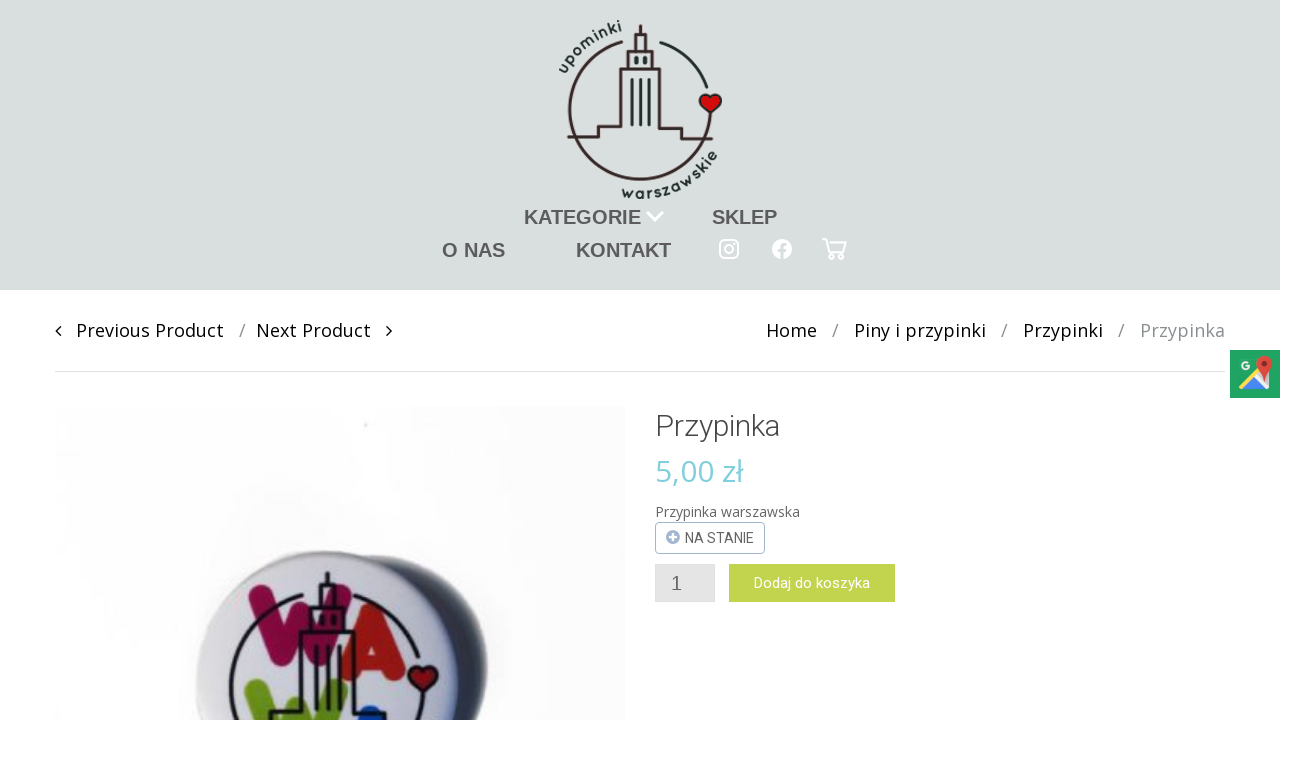

--- FILE ---
content_type: text/html; charset=UTF-8
request_url: https://upominkiwarszawskie.pl/produkt/przypinka-7/
body_size: 15249
content:

<!DOCTYPE html>

<html lang="pl-PL">

	<head>
		<meta charset="UTF-8">
		<meta http-equiv="X-UA-Compatible" content="IE=edge">
	    <meta name="viewport" content="width=device-width, initial-scale=1">
		<link rel="profile" href="http://gmpg.org/xfn/11">
		<link rel="pingback" href="https://upominkiwarszawskie.pl/xmlrpc.php">
		<title>Przypinka &#8211; Upominki Warszawskie</title>
<meta name='robots' content='max-image-preview:large' />
	<style>img:is([sizes="auto" i], [sizes^="auto," i]) { contain-intrinsic-size: 3000px 1500px }</style>
	<link rel='dns-prefetch' href='//fonts.googleapis.com' />
<link rel="alternate" type="application/rss+xml" title="Upominki Warszawskie &raquo; Kanał z wpisami" href="https://upominkiwarszawskie.pl/feed/" />
<link rel="alternate" type="application/rss+xml" title="Upominki Warszawskie &raquo; Kanał z komentarzami" href="https://upominkiwarszawskie.pl/comments/feed/" />
<script type="text/javascript">
/* <![CDATA[ */
window._wpemojiSettings = {"baseUrl":"https:\/\/s.w.org\/images\/core\/emoji\/15.0.3\/72x72\/","ext":".png","svgUrl":"https:\/\/s.w.org\/images\/core\/emoji\/15.0.3\/svg\/","svgExt":".svg","source":{"concatemoji":"https:\/\/upominkiwarszawskie.pl\/wp-includes\/js\/wp-emoji-release.min.js?ver=6.7.4"}};
/*! This file is auto-generated */
!function(i,n){var o,s,e;function c(e){try{var t={supportTests:e,timestamp:(new Date).valueOf()};sessionStorage.setItem(o,JSON.stringify(t))}catch(e){}}function p(e,t,n){e.clearRect(0,0,e.canvas.width,e.canvas.height),e.fillText(t,0,0);var t=new Uint32Array(e.getImageData(0,0,e.canvas.width,e.canvas.height).data),r=(e.clearRect(0,0,e.canvas.width,e.canvas.height),e.fillText(n,0,0),new Uint32Array(e.getImageData(0,0,e.canvas.width,e.canvas.height).data));return t.every(function(e,t){return e===r[t]})}function u(e,t,n){switch(t){case"flag":return n(e,"\ud83c\udff3\ufe0f\u200d\u26a7\ufe0f","\ud83c\udff3\ufe0f\u200b\u26a7\ufe0f")?!1:!n(e,"\ud83c\uddfa\ud83c\uddf3","\ud83c\uddfa\u200b\ud83c\uddf3")&&!n(e,"\ud83c\udff4\udb40\udc67\udb40\udc62\udb40\udc65\udb40\udc6e\udb40\udc67\udb40\udc7f","\ud83c\udff4\u200b\udb40\udc67\u200b\udb40\udc62\u200b\udb40\udc65\u200b\udb40\udc6e\u200b\udb40\udc67\u200b\udb40\udc7f");case"emoji":return!n(e,"\ud83d\udc26\u200d\u2b1b","\ud83d\udc26\u200b\u2b1b")}return!1}function f(e,t,n){var r="undefined"!=typeof WorkerGlobalScope&&self instanceof WorkerGlobalScope?new OffscreenCanvas(300,150):i.createElement("canvas"),a=r.getContext("2d",{willReadFrequently:!0}),o=(a.textBaseline="top",a.font="600 32px Arial",{});return e.forEach(function(e){o[e]=t(a,e,n)}),o}function t(e){var t=i.createElement("script");t.src=e,t.defer=!0,i.head.appendChild(t)}"undefined"!=typeof Promise&&(o="wpEmojiSettingsSupports",s=["flag","emoji"],n.supports={everything:!0,everythingExceptFlag:!0},e=new Promise(function(e){i.addEventListener("DOMContentLoaded",e,{once:!0})}),new Promise(function(t){var n=function(){try{var e=JSON.parse(sessionStorage.getItem(o));if("object"==typeof e&&"number"==typeof e.timestamp&&(new Date).valueOf()<e.timestamp+604800&&"object"==typeof e.supportTests)return e.supportTests}catch(e){}return null}();if(!n){if("undefined"!=typeof Worker&&"undefined"!=typeof OffscreenCanvas&&"undefined"!=typeof URL&&URL.createObjectURL&&"undefined"!=typeof Blob)try{var e="postMessage("+f.toString()+"("+[JSON.stringify(s),u.toString(),p.toString()].join(",")+"));",r=new Blob([e],{type:"text/javascript"}),a=new Worker(URL.createObjectURL(r),{name:"wpTestEmojiSupports"});return void(a.onmessage=function(e){c(n=e.data),a.terminate(),t(n)})}catch(e){}c(n=f(s,u,p))}t(n)}).then(function(e){for(var t in e)n.supports[t]=e[t],n.supports.everything=n.supports.everything&&n.supports[t],"flag"!==t&&(n.supports.everythingExceptFlag=n.supports.everythingExceptFlag&&n.supports[t]);n.supports.everythingExceptFlag=n.supports.everythingExceptFlag&&!n.supports.flag,n.DOMReady=!1,n.readyCallback=function(){n.DOMReady=!0}}).then(function(){return e}).then(function(){var e;n.supports.everything||(n.readyCallback(),(e=n.source||{}).concatemoji?t(e.concatemoji):e.wpemoji&&e.twemoji&&(t(e.twemoji),t(e.wpemoji)))}))}((window,document),window._wpemojiSettings);
/* ]]> */
</script>
<style id='wp-emoji-styles-inline-css' type='text/css'>

	img.wp-smiley, img.emoji {
		display: inline !important;
		border: none !important;
		box-shadow: none !important;
		height: 1em !important;
		width: 1em !important;
		margin: 0 0.07em !important;
		vertical-align: -0.1em !important;
		background: none !important;
		padding: 0 !important;
	}
</style>
<link rel='stylesheet' id='contact-form-7-css' href='https://upominkiwarszawskie.pl/wp-content/plugins/contact-form-7/includes/css/styles.css?ver=6.1.4' type='text/css' media='all' />
<link rel='stylesheet' id='widget-styles-css' href='https://upominkiwarszawskie.pl/wp-content/plugins/handy-feature-pack/public/css/frontend-widget-styles.css?ver=1.0.0' type='text/css' media='all' />
<link rel='stylesheet' id='composer-styles-css' href='https://upominkiwarszawskie.pl/wp-content/plugins/handy-feature-pack/public/css/visual-composer-styles.css?ver=1.0.0' type='text/css' media='all' />
<link rel='stylesheet' id='rs-plugin-settings-css' href='https://upominkiwarszawskie.pl/wp-content/plugins/revslider/public/assets/css/settings.css?ver=5.4.1' type='text/css' media='all' />
<style id='rs-plugin-settings-inline-css' type='text/css'>
#rs-demo-id {}
</style>
<link rel='stylesheet' id='photoswipe-css' href='https://upominkiwarszawskie.pl/wp-content/plugins/woocommerce/assets/css/photoswipe/photoswipe.min.css?ver=10.3.7' type='text/css' media='all' />
<link rel='stylesheet' id='photoswipe-default-skin-css' href='https://upominkiwarszawskie.pl/wp-content/plugins/woocommerce/assets/css/photoswipe/default-skin/default-skin.min.css?ver=10.3.7' type='text/css' media='all' />
<style id='woocommerce-inline-inline-css' type='text/css'>
.woocommerce form .form-row .required { visibility: visible; }
</style>
<link rel='stylesheet' id='wpos-slick-style-css' href='https://upominkiwarszawskie.pl/wp-content/plugins/woo-product-slider-and-carousel-with-category/assets/css/slick.css?ver=3.0.3' type='text/css' media='all' />
<link rel='stylesheet' id='wcpscwc-public-style-css' href='https://upominkiwarszawskie.pl/wp-content/plugins/woo-product-slider-and-carousel-with-category/assets/css/wcpscwc-public.css?ver=3.0.3' type='text/css' media='all' />
<link rel='stylesheet' id='brands-styles-css' href='https://upominkiwarszawskie.pl/wp-content/plugins/woocommerce/assets/css/brands.css?ver=10.3.7' type='text/css' media='all' />
<link rel='stylesheet' id='pt-grid-css' href='https://upominkiwarszawskie.pl/wp-content/themes/handystore/css/grid.css?ver=6.7.4' type='text/css' media='all' />
<link rel='stylesheet' id='pt-additional-styles-css' href='https://upominkiwarszawskie.pl/wp-content/themes/handystore/css/additional-styles.css?ver=6.7.4' type='text/css' media='all' />
<link rel='stylesheet' id='pt-icons-css' href='https://upominkiwarszawskie.pl/wp-content/themes/handystore/css/icon-font.css?ver=6.7.4' type='text/css' media='all' />
<link rel='stylesheet' id='pt-basic-css' href='https://upominkiwarszawskie.pl/wp-content/themes/handystore-child/style.css?ver=6.7.4' type='text/css' media='all' />
<link rel='stylesheet' id='font-awesome-css' href='https://upominkiwarszawskie.pl/wp-content/plugins/js_composer/assets/lib/bower/font-awesome/css/font-awesome.min.css?ver=5.2.1' type='text/css' media='all' />
<link rel='stylesheet' id='handy-google-fonts-css' href='https://fonts.googleapis.com/css?family=Open+Sans%3A100%2C100italic%2C300%2C300italic%2C400%2C400italic%2C500%2C500italic%2C700%2C700italic%2C900%2C900italic%7CRoboto%3A100%2C100italic%2C300%2C300italic%2C400%2C400italic%2C500%2C500italic%2C700%2C700italic%2C900%2C900italic&#038;subset=latin%2Clatin-ext' type='text/css' media='all' />
<link rel='stylesheet' id='plumtree-woo-styles-css' href='https://upominkiwarszawskie.pl/wp-content/themes/handystore/woo-styles.css?ver=1' type='text/css' media='screen' />
<link rel='stylesheet' id='js_composer_custom_css-css' href='//upominkiwarszawskie.pl/wp-content/uploads/js_composer/custom.css?ver=5.2.1' type='text/css' media='all' />
<script type="text/javascript" src="https://upominkiwarszawskie.pl/wp-includes/js/jquery/jquery.min.js?ver=3.7.1" id="jquery-core-js"></script>
<script type="text/javascript" src="https://upominkiwarszawskie.pl/wp-includes/js/jquery/jquery-migrate.min.js?ver=3.4.1" id="jquery-migrate-js"></script>
<script type="text/javascript" src="https://upominkiwarszawskie.pl/wp-content/plugins/revslider/public/assets/js/jquery.themepunch.tools.min.js?ver=5.4.1" id="tp-tools-js"></script>
<script type="text/javascript" src="https://upominkiwarszawskie.pl/wp-content/plugins/revslider/public/assets/js/jquery.themepunch.revolution.min.js?ver=5.4.1" id="revmin-js"></script>
<script type="text/javascript" src="https://upominkiwarszawskie.pl/wp-content/plugins/woocommerce/assets/js/jquery-blockui/jquery.blockUI.min.js?ver=2.7.0-wc.10.3.7" id="wc-jquery-blockui-js" data-wp-strategy="defer"></script>
<script type="text/javascript" id="wc-add-to-cart-js-extra">
/* <![CDATA[ */
var wc_add_to_cart_params = {"ajax_url":"\/wp-admin\/admin-ajax.php","wc_ajax_url":"\/?wc-ajax=%%endpoint%%","i18n_view_cart":"Zobacz koszyk","cart_url":"https:\/\/upominkiwarszawskie.pl\/koszyk-2\/","is_cart":"","cart_redirect_after_add":"yes"};
/* ]]> */
</script>
<script type="text/javascript" src="https://upominkiwarszawskie.pl/wp-content/plugins/woocommerce/assets/js/frontend/add-to-cart.min.js?ver=10.3.7" id="wc-add-to-cart-js" data-wp-strategy="defer"></script>
<script type="text/javascript" src="https://upominkiwarszawskie.pl/wp-content/plugins/woocommerce/assets/js/flexslider/jquery.flexslider.min.js?ver=2.7.2-wc.10.3.7" id="wc-flexslider-js" defer="defer" data-wp-strategy="defer"></script>
<script type="text/javascript" src="https://upominkiwarszawskie.pl/wp-content/plugins/woocommerce/assets/js/photoswipe/photoswipe.min.js?ver=4.1.1-wc.10.3.7" id="wc-photoswipe-js" defer="defer" data-wp-strategy="defer"></script>
<script type="text/javascript" src="https://upominkiwarszawskie.pl/wp-content/plugins/woocommerce/assets/js/photoswipe/photoswipe-ui-default.min.js?ver=4.1.1-wc.10.3.7" id="wc-photoswipe-ui-default-js" defer="defer" data-wp-strategy="defer"></script>
<script type="text/javascript" id="wc-single-product-js-extra">
/* <![CDATA[ */
var wc_single_product_params = {"i18n_required_rating_text":"Prosz\u0119 wybra\u0107 ocen\u0119","i18n_rating_options":["1 z 5 gwiazdek","2 z 5 gwiazdek","3 z 5 gwiazdek","4 z 5 gwiazdek","5 z 5 gwiazdek"],"i18n_product_gallery_trigger_text":"Wy\u015bwietl pe\u0142noekranow\u0105 galeri\u0119 obrazk\u00f3w","review_rating_required":"yes","flexslider":{"rtl":false,"animation":"slide","smoothHeight":true,"directionNav":false,"controlNav":"thumbnails","slideshow":false,"animationSpeed":500,"animationLoop":false,"allowOneSlide":false},"zoom_enabled":"","zoom_options":[],"photoswipe_enabled":"1","photoswipe_options":{"shareEl":false,"closeOnScroll":false,"history":false,"hideAnimationDuration":0,"showAnimationDuration":0},"flexslider_enabled":"1"};
/* ]]> */
</script>
<script type="text/javascript" src="https://upominkiwarszawskie.pl/wp-content/plugins/woocommerce/assets/js/frontend/single-product.min.js?ver=10.3.7" id="wc-single-product-js" defer="defer" data-wp-strategy="defer"></script>
<script type="text/javascript" src="https://upominkiwarszawskie.pl/wp-content/plugins/woocommerce/assets/js/js-cookie/js.cookie.min.js?ver=2.1.4-wc.10.3.7" id="wc-js-cookie-js" defer="defer" data-wp-strategy="defer"></script>
<script type="text/javascript" id="woocommerce-js-extra">
/* <![CDATA[ */
var woocommerce_params = {"ajax_url":"\/wp-admin\/admin-ajax.php","wc_ajax_url":"\/?wc-ajax=%%endpoint%%","i18n_password_show":"Poka\u017c has\u0142o","i18n_password_hide":"Ukryj has\u0142o"};
/* ]]> */
</script>
<script type="text/javascript" src="https://upominkiwarszawskie.pl/wp-content/plugins/woocommerce/assets/js/frontend/woocommerce.min.js?ver=10.3.7" id="woocommerce-js" defer="defer" data-wp-strategy="defer"></script>
<script type="text/javascript" src="https://upominkiwarszawskie.pl/wp-content/plugins/js_composer/assets/js/vendors/woocommerce-add-to-cart.js?ver=5.2.1" id="vc_woocommerce-add-to-cart-js-js"></script>
<script type="text/javascript" src="https://upominkiwarszawskie.pl/wp-content/themes/handystore/js/lazysizes.js?ver=1.5.0" id="lazy-sizes-js"></script>
<link rel="https://api.w.org/" href="https://upominkiwarszawskie.pl/wp-json/" /><link rel="alternate" title="JSON" type="application/json" href="https://upominkiwarszawskie.pl/wp-json/wp/v2/product/6852" /><link rel="EditURI" type="application/rsd+xml" title="RSD" href="https://upominkiwarszawskie.pl/xmlrpc.php?rsd" />
<meta name="generator" content="WordPress 6.7.4" />
<meta name="generator" content="WooCommerce 10.3.7" />
<link rel="canonical" href="https://upominkiwarszawskie.pl/produkt/przypinka-7/" />
<link rel='shortlink' href='https://upominkiwarszawskie.pl/?p=6852' />
<link rel="alternate" title="oEmbed (JSON)" type="application/json+oembed" href="https://upominkiwarszawskie.pl/wp-json/oembed/1.0/embed?url=https%3A%2F%2Fupominkiwarszawskie.pl%2Fprodukt%2Fprzypinka-7%2F" />
<link rel="alternate" title="oEmbed (XML)" type="text/xml+oembed" href="https://upominkiwarszawskie.pl/wp-json/oembed/1.0/embed?url=https%3A%2F%2Fupominkiwarszawskie.pl%2Fprodukt%2Fprzypinka-7%2F&#038;format=xml" />
	<noscript><style>.woocommerce-product-gallery{ opacity: 1 !important; }</style></noscript>
	<meta name="generator" content="Powered by Visual Composer - drag and drop page builder for WordPress."/>
<!--[if lte IE 9]><link rel="stylesheet" type="text/css" href="https://upominkiwarszawskie.pl/wp-content/plugins/js_composer/assets/css/vc_lte_ie9.min.css" media="screen"><![endif]--><meta name="generator" content="Powered by Slider Revolution 5.4.1 - responsive, Mobile-Friendly Slider Plugin for WordPress with comfortable drag and drop interface." />
<link rel="icon" href="https://upominkiwarszawskie.pl/wp-content/uploads/2017/12/logo-70x70.png" sizes="32x32" />
<link rel="icon" href="https://upominkiwarszawskie.pl/wp-content/uploads/2017/12/logo.png" sizes="192x192" />
<link rel="apple-touch-icon" href="https://upominkiwarszawskie.pl/wp-content/uploads/2017/12/logo.png" />
<meta name="msapplication-TileImage" content="https://upominkiwarszawskie.pl/wp-content/uploads/2017/12/logo.png" />
		<style type="text/css" id="wp-custom-css">
			.text {
	background: #e1e1e1dd;
	padding-top: 10px;
}

@media(max-width:640px)
{
	.mobile-video {
		top: -15px !important;
	}
}

@media(max-width:640px)
{
	.bdp-post-title{text-align:center;}
	
	.bdp-post-meta{text-align:center;}

	.bdp-post-content{text-align:center;}
}

.entry-meta{display:none;}

li.product.product-category {
	max-width: 100% !important;
}

.cart-item-count {
	width: 25px;
  height: 25px;
  line-height: 25px;
  border-radius: 50%;
  font-size: 14px;
	font-weight: bold;
  color: #fff;
  text-align: center;
  background: #F00;
	position: absolute;
	top: 12px;
	left: 12px;
}

.woocommerce-loop-category__title {
	padding-top: 10px;
}
/* 
.input-checkbox {
    width: auto !important;
    height: auto !important;
    position: inherit !important;
} */

.sm-panel {
	position: fixed;
	width: 155px;
	top: 350px;
	right: -105px;
	z-index: 1000000;
	transition: visibility .25s, opacity .25s;
}
.sm-panel>ul {
	margin: 0;
	padding: 0;
	list-style-type: none;
}
.sm-panel>ul>li {
	transition: transform .25s;
}
.sm-panel>ul>li:hover {
	transform: translateX(-105px);
}
.sm-panel>ul>li>a {
	display: flex;
	align-items: center;
	color: #fff;
	padding: 5px 0 5px 5px;
	text-decoration: none;
}
.sm-panel>ul>li>a>img {
	margin: 0 10px 0 0;
}
.sm-panel>ul>li>a>span {
	font-size: initial;
}
.sm-panel>ul>li[class^="sm-"] {
	background-image: none;
	background-repeat: repeat;
	background-attachment: scroll;
	background-position: 0%;
}
.sm-text-black {
	color: #000;
}
.sm-fb {background:#305891}
.sm-twitter {background:#28aae1}
.sm-gmap {background:#20a464}
.sm-blog {background:#0171bb}
.sm-pinterest {background:#d73532}
.sm-youtube {background:#e32c26}
.sm-allegro {background:#ff5a00}
.sm-linkedin {background:#0097bd}
.sm-payback {background:#00349a}
.sm-goldenline {background:#fff;}
@media screen and (max-width:640px) {.sm-panel {visibility:hidden;opacity:0;}}

.product-container img {
	max-height: 300px;
}		</style>
		<style id="kirki-inline-styles">.header-top{background-color:rgba(255, 255, 255, 0.5);}.header-top,.header-top a{color:#898e91;}.site-header{font-family:Roboto;}body{font-family:Open Sans;font-size:14px;font-weight:400;line-height:21px;text-align:left;text-transform:none;color:#646565;}.author-info .author-bio,.breadcrumbs-wrapper .breadcrumbs,.breadcrumbs-wrapper .single-product-navi a + a::before,.breadcrumbs-wrapper .woocommerce-breadcrumb,.cart-collaterals .cart_totals table td,.comments-area .comment-meta,.entry-meta-bottom,.header-container #inner-element ul.social-icons li+ li:before,.hgroup-sidebar .widget_shopping_cart .cart-excerpt,.hgroup-sidebar .woocommerce ul.cart_list,.hgroup-sidebar .woocommerce ul.product_list_widget,.navigation.post-navigation .nav-links a+ a:before,.post-list .item-content,.pt-member-contact p,.sidebar .most-viewed-entry-meta a,.sidebar .recent-posts-entry-meta a,.site-content .entry-additional-meta,.site-content .entry-meta,.variations_form .select-wrapper::after,.variations_form select,.widget.woocommerce .product_list_widget li .price del,.widget.yith-woocommerce-ajax-product-filter .yith-wcan-list li a,.widget_layered_nav ul small.count,.widget_pt_vendor_products_widget .product_list_widget li .price del,.woocommerce .checkout .create-account small,.woocommerce .checkout .woocommerce-checkout-review-order-table .cart-subtotal td,.woocommerce .checkout .woocommerce-checkout-review-order-table .order-tax td,.woocommerce .checkout .woocommerce-checkout-review-order-table .product-quantity,.woocommerce .checkout .woocommerce-checkout-review-order-table .product-total,.woocommerce .checkout .woocommerce-checkout-review-order-table .shipping td,.woocommerce .checkout div.payment_box span.help,.woocommerce .checkout label,.woocommerce table.order_details td,.woocommerce-error,.woocommerce-info,.woocommerce-message,.woocommerce-ordering select,.woocommerce-result-count+.view-all:before,del,div.product .product_meta,div.product .social-links>span,div.product .woocommerce-review-link,div.product .yith-wcwl-add-to-wishlist a,div.product a.compare,div.product a.compare + .yith-wcwl-add-to-wishlist:before,p> cite{color:#898e91;}.author-info .author-contacts a:hover,.entry-meta-bottom .like-wrapper a:hover,.entry-meta-bottom .social-links a:hover,.header-container #inner-element .rating-container i,.hgroup-sidebar .widget_shopping_cart .cart-excerpt .total .amount,.hgroup-sidebar .widget_shopping_cart_content .total .amount,.most-viewed-list .comments-qty,.most-viewed-list .views-qty i,.pt-member-contact span,.pt-sales-carousel span.next:before,.pt-sales-carousel span.prev:before,.pt-testimonials .occupation,.pt-view-switcher span.active,.recent-post-list .comments-qty,.recent-post-list .views-qty,.slider-navi span,.widget .current-cat,.widget .current-cat a,.widget.yith-woocommerce-ajax-product-filter .yith-wcan-list li a:hover,.woocommerce .checkout .woocommerce-checkout-review-order-table .order-total td,.woocommerce .star-rating span:before,.woocommerce .star-rating:before,.woocommerce p.stars a,.woocommerce p.stars a:before,.woocommerce table.order_details tfoot tr:last-of-type .amount,div.product .social-links a:hover,div.product .woocommerce-review-link:hover,div.product div.images span.next,div.product div.images span.next:before,div.product div.images span.prev,div.product div.images span.prev:before,q:after,q:before,table.shop_table.cart td.product-subtotal{color:#c2d44e;}#portfolio-gallery .gallery-icon .quick-view:hover,#portfolio-gallery .link-to-post a:hover,.comment-navigation a:hover,.comment-numeric-navigation a:hover,.hgroup-sidebar .widget.widget_shopping_cart .count,.navigation.pagination a:hover,.owl-theme .owl-controls .owl-page span,.page-links a:hover span,.portfolio-filters-wrapper li:hover,.post-list .item-content:hover .link-to-post a,.pt-member-contact.img-pos-center:hover .text-wrapper:before,.pt-sales-carousel span.next:hover,.pt-sales-carousel span.prev:hover,.site-content article.sticky .sticky-post,.slider-navi span:hover,.vendor-shop-tabs .nav-tabs li a:before,.woocommerce .loading:before,.woocommerce a.button.loading:before,.woocommerce-pagination a:hover,.wp-caption,ins,mark{background-color:#c2d44e;}.comment-navigation a:hover,.comment-numeric-navigation a:hover,.navigation.pagination a:hover,.page-links a:hover span,.pt-sales-carousel span.next,.pt-sales-carousel span.prev,.pt-view-switcher span.active,.pt-view-switcher span:hover,.site-content article.sticky,.slider-navi span,.widget_pt_categories .pt-categories li .show-children:hover,.woocommerce-pagination a:hover,div.product div.images span.next,div.product div.images span.prev{border-color:#c2d44e;}.pt-sales-carousel ul.products .price-wrapper ins,.wcv-description-inner .products-count,.widget.woocommerce .product_list_widget li .price,.widget_pt_vendor_products_widget .product_list_widget li .price,div.product p.price,div.product span.price,li.product .product-description-wrapper .price{color:#81cfdc;}.wcv-verified-vendor,.woocommerce .added_to_cart,div.product span.custom-badge,div.product span.onsale,li.product span.custom-badge,li.product span.onsale{background-color:#81cfdc;}{border-color:#81cfdc;color:#e1e1e1;}.ajax-auth a,.entry-meta-bottom .social-links> span,.site-content .entry-meta .entry-date,a,article.attachment .entry-meta strong,blockquote,q{color:#000000;}.ajax-auth a:hover,.header-top-nav a:hover,.pv_additional_seller_info .social-icons li a:hover,.site-content .entry-title a:hover,.widget.yith-woocommerce-ajax-product-filter li.chosen,.widget.yith-woocommerce-ajax-product-filter li:hover,a:active,a:focus,a:hover,li.product .product-description-wrapper a.link-to-product:hover{color:#c2d44e;}.pt-vendors-carousel ul li a.button,.wcv-pro-dashboard .btn-inverse,.wcv-pro-dashboard a.button,.wcv-pro-vendorlist a.button,.woocommerce .add_to_cart_button,.woocommerce .button.product_type_variable,.woocommerce .outofstock .button,.woocommerce .product_type_simple,.woocommerce a.button,.woocommerce input.button,button,figure.handy-banner .button,html input[type="button"],input[type="reset"],input[type="submit"]{font-family:Roboto;}.pt-carousel .item-wrapper.rotator a:hover,.pt-sales-carousel ul.products .sale-value,.pt-vendors-carousel ul li a.button,.wcv-pro-dashboard .btn-inverse,.wcv-pro-dashboard a.button,.wcv-pro-vendorlist a.button,.woocommerce .add_to_cart_button,.woocommerce .button.product_type_variable,.woocommerce .outofstock .button,.woocommerce .product_type_simple,.woocommerce a.button,.woocommerce input.button,button,figure.handy-banner .button,html input[type="button"],input[type="reset"],input[type="submit"],li.product .additional-buttons a{color:#ffffff;}.pt-carousel figcaption a:hover,.pt-carousel.animation-bottom-sliding figcaption a:hover,.pt-sales-carousel ul.products .sale-value,.pt-vendors-carousel ul li a.button,.wcv-pro-dashboard .btn-inverse,.wcv-pro-dashboard a.button,.wcv-pro-vendorlist a.button,.woocommerce .add_to_cart_button,.woocommerce .button.product_type_variable,.woocommerce .outofstock .button,.woocommerce .product_type_simple,.woocommerce a.button,.woocommerce input.button,button,figure.handy-banner .button,html input[type="button"],input[type="reset"],input[type="submit"],li.product .additional-buttons a{background-color:#c2d44e;}.woocommerce .add_to_cart_button,.woocommerce .button.product_type_variable,.woocommerce .outofstock .button,.woocommerce .product_type_simple,.woocommerce a.button,.woocommerce input.button{border-color:#c2d44e;}.woocommerce .add_to_cart_button:hover,.woocommerce .button.product_type_external:hover,.woocommerce .button.product_type_variable:hover,.woocommerce .outofstock .button:hover,.woocommerce .product_type_simple:hover{color:#c2d44e;}.pt-carousel .item-wrapper.rotator a:hover,.pt-searchform button.search-button:hover,.pt-vendors-carousel ul li a.button:hover,.wcv-pro-dashboard .btn-inverse:hover,.wcv-pro-dashboard a.button:hover,.wcv-pro-vendorlist a.button:hover,.woocommerce a.button:hover,.woocommerce input.button:hover,button:hover,figure.handy-banner .button:hover,html input[type="button"]:hover,input[type="reset"]:hover,input[type="submit"]:hover,li.product .additional-buttons a:hover{background-color:#b5c648;}.pt-carousel .item-wrapper.rotator a:hover,.woocommerce a.button:hover,.woocommerce input.button:hover{border-color:#b5c648;}#portfolio-gallery .link-to-post a,#portfolio-gallery .portfolio-item-description i,.author-info .author-contacts a,.author-info .author-total-comments i,.entry-meta-bottom .like-wrapper a,.entry-meta-bottom .post-views i,.entry-meta-bottom .social-links a,.post-list .buttons-wrapper .link-to-post a,.post-list .buttons-wrapper i,.pt-view-switcher span,.pv_additional_seller_info .social-icons li a,a.login_button i,blockquote:after,blockquote:before,div.product .social-links a{color:#a3a2a2;}#filters-sidebar .dropdown-filters-title,#filters-sidebar .widget.yith-woocommerce-ajax-product-filter .yith-wcan,#filters-sidebar .widget_price_filter form,#portfolio-gallery .portfolio-item-description,#reviews #respond,#special-sidebar-front .row,.author-info,.breadcrumbs-wrapper .container,.cart-collaterals .cart_totals h2,.cart-collaterals .cross-sells ul.products,.cart-collaterals .cross-sells>h2,.comment-navigation a,.comment-numeric-navigation .page-numbers,.comment-numeric-navigation .page-numbers.current,.entry-meta-bottom,.header-container #inner-element,.header-container #inner-element .store-brand,.header-container+ .shop-controls-wrapper,.hgroup-sidebar .widget,.hgroup-sidebar .widget_shopping_cart .cart-excerpt .message,.hgroup-sidebar .widget_shopping_cart .total,.hgroup-sidebar .woocommerce ul.cart_list,.hgroup-sidebar .woocommerce ul.product_list_widget,.mega-menu-item .recent-post-list .content-wrapper,.mega-menu-item .recent-post-list .thumb-wrapper,.mega-sub-menu .product_list_widget li,.navigation.pagination .page-numbers,.page-links a span,.page-links span,.post-list .item-content,.post-list .item-content .buttons-wrapper,.pt-carousel .item-wrapper.rotator a,.pt-carousel .item-wrapper.rotator figcaption h3,.pt-carousel .item-wrapper.rotator figure,.pt-member-contact.img-pos-left .text-wrapper,.pt-member-contact.img-pos-top .text-wrapper,.pt-member-contact.img-pos-top .text-wrapper .contact-btns,.pt-sales-carousel ul.products,.pt-sales-carousel ul.products .countdown-wrapper,.pt-searchform .select-wrapper,.pt-testimonials .style_2 .item-wrapper,.pt-testimonials .style_2 p q,.pt-testimonials .style_3 .text-wrapper,.pt-view-switcher span,.pt-woo-shortcode+ .shop-controls-wrapper,.pv_additional_seller_info,.single-rating,.site-content .blog-grid-wrapper article .content-wrapper,.site-content article,.store-address-container+ .shop-controls-wrapper,.store-aurhor-inner,.vendor-favourite-list .meta-container,.vendor-favourite-list .single-vendor,.vendor-shop-tabs .nav-tabs,.vendor-shop-tabs .nav-tabs li a,.vendor-shop-tabs .tab-content,.wcv-pro-vendorlist,.widget ul li,.widget.widget_shopping_cart .total,.widget.woocommerce,.widget.yith-woocommerce-ajax-product-filter,.widget_pt_categories,.widget_pt_categories .pt-categories li .show-children,.widget_pt_pay_icons_widget,.widget_pt_vendor_products_widget,.woocommerce .checkout #order_review_heading,.woocommerce .checkout #payment_heading,.woocommerce .checkout .order-wrapper,.woocommerce .checkout ul.payment_methods,.woocommerce .order_details li,.woocommerce div.product div.images .flex-control-thumbs li img.flex-active,.woocommerce div.product div.images .flex-control-thumbs li:hover img,.woocommerce table.wishlist_table tbody td,.woocommerce table.wishlist_table thead th,.woocommerce-MyAccount-content,.woocommerce-MyAccount-navigation ul li,.woocommerce-MyAccount-navigation ul::before,.woocommerce-pagination .page-numbers,.yith-woocommerce-ajax-product-filter .yith-wcan-list li,abbr[title],article.attachment .entry-title,blockquote,div.product .social-links .pt-post-share,div.product .thumb-slider .owl-item:hover .slide img,div.product .woocommerce-tabs .panel,div.product .woocommerce-tabs ul.tabs li,div.product .woocommerce-tabs ul.tabs:before,div.product div.images-wrapper .thumb-slider .synced .slide img,input,li.product .inner-product-content,li.product .pt-extra-gallery-thumbs img,pre,select,table,td,textarea,th{border-color:#e1e1e1;}#portfolio-gallery .link-to-post a,.comment-numeric-navigation .page-numbers.current,.navigation.pagination .page-numbers.current,.page-links span,.portfolio-filters-wrapper li,.post-list .buttons-wrapper .link-to-post a,.pt-searchform button.search-button,.woocommerce-pagination .page-numbers.current{background-color:#e1e1e1;}#pt-gallery .gallery-item-description h3,#reviews #respond .comment-reply-title,#reviews #respond label,.ajax-auth h1,.cart-collaterals .cart_totals h2,.comments-area .comment-reply-title,.comments-area .comments-title,.entry-meta-bottom .like-wrapper span,.entry-meta-bottom .post-views span,.entry-meta-bottom .social-links> span,.portfolio-filters-wrapper label,.pt-carousel .item-wrapper.rotator figcaption h3,.pt-carousel figcaption h3,.pt-sales-carousel ul.products .sale-value,.pt-sales-carousel ul.products h4,.related>h2,.site-content h1,.site-content h2,.site-content h3,.site-content h4,.site-content h5,.site-content h6,.sold-by-container.bottom-slide,.store-address-container a,.upsells>h2,.wcv-related>h2,.widget.widget_pt_contacts_widget ul.pt-widget-contacts li.a-name,.woocommerce ul#shipping_method li input + label,.woocommerce-Tabs-panel--wcv_shipping_tab h3,.woocommerce-account h2,.woocommerce-account h3,.woocommerce-account legend,.wp-caption-text,.wpb_content_element .shortcode-title,blockquote,div.product .product_title,div.product .woocommerce-tabs .panel h2:first-of-type,li.product .product-description-wrapper .woocommerce-loop-product__title,table.shop_table.cart td.actions .coupon label,table.shop_table.cart th{font-family:Roboto;}#reviews #respond .comment-reply-title,#reviews #respond label,.ajax-auth h1,.cart-collaterals .cart_totals h2,.cart-collaterals .cart_totals table .order-total td,.comments-area .comment-reply-title,.comments-area .comments-title,.entry-meta-bottom .like-wrapper span,.entry-meta-bottom .post-views span,.portfolio-filters-wrapper li,.pt-carousel .item-wrapper.rotator figcaption h3,.pt-sales-carousel ul.products h4,.related>h2,.site-content h1,.site-content h2,.site-content h3,.site-content h4,.site-content h5,.site-content h6,.upsells>h2,.wcv-related>h2,.woocommerce .checkout .required,.woocommerce .checkout h3#ship-to-different-address,.woocommerce form.login label,.woocommerce form.register label,.woocommerce ul#shipping_method .amount,.woocommerce ul#shipping_method li input + label:after,.woocommerce-Tabs-panel--wcv_shipping_tab h3,.woocommerce-checkout #payment ul.payment_methods li input+label,.wpb_content_element .shortcode-title,div.product .product_title,div.product .woocommerce-tabs .panel h2:first-of-type,li.product .product-description-wrapper a.link-to-product,table.shop_table.cart td.actions .coupon label,table.shop_table.cart th{color:#484747;}hr{background-color:#484747;}.sidebar .widget-title,.widget.pt-socials-widget ul li i+span,.widget.woocommerce .product_list_widget li .price,.widget_calendar,.widget_calendar caption,.widget_product_tag_cloud a,.widget_tag_cloud a{font-family:Roboto;}.sidebar .widget-title{color:#151515;}.sidebar a,.sidebar a:focus{color:#646565;}.most-viewed-entry-meta a:hover,.recent-posts-entry-meta a:hover,.sidebar a:not(.button):active,.sidebar a:not(.button):hover{color:#c2d44e;}.footer-bottom{background-color:#d9dfdf;}.site-footer,.site-footer a{color:#aeb4bc;}.site-footer .widget ul li:before,.site-footer a:hover{color:#81cfdc;}.site-footer .widget-title{color:#ffffff;font-family:Roboto;}</style><noscript><style type="text/css"> .wpb_animate_when_almost_visible { opacity: 1; }</style></noscript>			<!-- Global site tag (gtag.js) - Google Analytics -->
<script async src="https://www.googletagmanager.com/gtag/js?id=UA-178052310-1"></script>
<script>
  window.dataLayer = window.dataLayer || [];
  function gtag(){dataLayer.push(arguments);}
  gtag('js', new Date());

  gtag('config', 'UA-178052310-1');
</script>
<meta name="google-site-verification" content="Mh-Sc_pslATz1nQNg0Jm9el9Ly25E9Pb7D9hiC6oe0o" />
	</head>

	<body class="product-template-default single single-product postid-6852 theme-handystore woocommerce woocommerce-page woocommerce-no-js layout-one-col wpb-js-composer js-comp-ver-5.2.1 vc_responsive" itemscope="itemscope" itemtype="http://schema.org/WebPage">

					<div class="site-wrapper">
		
		<header class="site-header" itemscope="itemscope" itemtype="http://schema.org/WPHeader"><!-- Site's Header -->

			<div class="logo-wrapper"><!-- Logo & hgroup -->
				<div class="container" style="width: 100%; position: relative;">
					<div class="row" style="width: 100%; margin: auto; text-align: center;">						
						<div class="logo-header" style="text-align: center;" >
							<a href="https://upominkiwarszawskie.pl"><img width="163" height="179" src="https://upominkiwarszawskie.pl/wp-content/uploads/2018/02/logo2.png" alt="logo" class="attachment-full size-full"></a>
						</div>
						<div class="left-header-nav"><div class="menu-lewy-naglowek-container"><ul id="menu-lewy-naglowek" class="menu"><li id="menu-item-3673" class="menu-item menu-item-type-custom menu-item-object-custom menu-item-has-children menu-item-3673"><a href="#" itemprop="url">KATEGORIE</a>
<ul class="sub-menu">
	<li id="menu-item-3731" class="menu-item menu-item-type-custom menu-item-object-custom menu-item-3731"><a href="https://upominkiwarszawskie.pl/kategoria-produktu/design-warszawski/" itemprop="url">DESIGN WARSZAWSKI</a></li>
	<li id="menu-item-3732" class="menu-item menu-item-type-custom menu-item-object-custom menu-item-3732"><a href="https://upominkiwarszawskie.pl/kategoria-produktu/dzieci/" itemprop="url">DZIECI</a></li>
	<li id="menu-item-3827" class="menu-item menu-item-type-custom menu-item-object-custom menu-item-3827"><a href="https://upominkiwarszawskie.pl/kategoria-produktu/figurki/" itemprop="url">FIGURKI</a></li>
	<li id="menu-item-7562" class="menu-item menu-item-type-custom menu-item-object-custom menu-item-7562"><a href="https://upominkiwarszawskie.pl/kategoria-produktu/poczta-herbaciana/" itemprop="url">POCZTA HERBACIANA</a></li>
	<li id="menu-item-3828" class="menu-item menu-item-type-custom menu-item-object-custom menu-item-3828"><a href="https://upominkiwarszawskie.pl/kategoria-produktu/kubki-design-warszawski/" itemprop="url">KUBKI</a></li>
	<li id="menu-item-3829" class="menu-item menu-item-type-custom menu-item-object-custom menu-item-3829"><a href="https://upominkiwarszawskie.pl/kategoria-produktu/magnesy-i-breloczki/" itemprop="url">MAGNESY I BRELOCZKI</a></li>
	<li id="menu-item-3830" class="menu-item menu-item-type-custom menu-item-object-custom menu-item-3830"><a href="https://upominkiwarszawskie.pl/kategoria-produktu/mosiadz-i-metal/" itemprop="url">MOSIĄDZ I METAL</a></li>
	<li id="menu-item-3831" class="menu-item menu-item-type-custom menu-item-object-custom menu-item-3831"><a href="https://upominkiwarszawskie.pl/kategoria-produktu/odziez-i-akcesoria/" itemprop="url">ODZIEŻ I AKCESORIA</a></li>
	<li id="menu-item-3832" class="menu-item menu-item-type-custom menu-item-object-custom menu-item-3832"><a href="https://upominkiwarszawskie.pl/kategoria-produktu/wydawnictwa-o-warszawie/" itemprop="url">WYDAWNICTWA O WARSZAWIE</a></li>
</ul>
</li>
<li id="menu-item-4271" class="menu-item menu-item-type-custom menu-item-object-custom menu-item-4271"><a href="https://upominkiwarszawskie.pl/sklep/" itemprop="url">SKLEP</a></li>
</ul></div></div>						
						<div class="right-header-nav"><div class="menu-prawy-naglowek-container"><ul id="menu-prawy-naglowek" class="menu"><li id="menu-item-3675" class="menu-item menu-item-type-post_type menu-item-object-page menu-item-3675"><a href="https://upominkiwarszawskie.pl/kontakt/" itemprop="url">KONTAKT</a></li>
<li id="menu-item-3676" class="menu-item menu-item-type-post_type menu-item-object-page menu-item-3676"><a href="https://upominkiwarszawskie.pl/o-nas/" itemprop="url">O NAS</a></li>
</ul></div>							<div class="cart-header"><a href="https://www.instagram.com/upominki_warszawskie/" rel="nofollow"><img src="https://upominkiwarszawskie.pl/wp-content/uploads/2020/09/instagram.png" alt="Ikona instagram"></a></div>
							<div class="cart-header"><a href="https://www.facebook.com/upominkiwarszawskie/" rel="nofollow"><img src="https://upominkiwarszawskie.pl/wp-content/uploads/2020/09/facebook.png" alt="ikona facebook"></a></div>
							<div class="cart-header" style="margin-right: 20px;"><a style="position: relative;" href="https://upominkiwarszawskie.pl/koszyk-2"><img src="https://upominkiwarszawskie.pl/wp-content/uploads/2017/12/koszyk.png" alt="ikona koszyk"></a></div>
						</div>
	        		</div>
				</div>
			</div><!-- end of Logo & hgroup -->

			
		</header><!-- end of Site's Header -->

		<div class="site-main container"><!-- Content wrapper -->
			<div class="row">

			
				<div class="breadcrumbs-wrapper col-md-12 col-sm-12 col-xs-12"><div class="container"><div class="row">
					<div class="col-md-4 col-sm-6 col-xs-12">
				<nav class="navigation single-product-navi" role="navigation">
					<h1 class="screen-reader-text">Post navigation</h1>
						<div class="nav-links">
							<a href="https://upominkiwarszawskie.pl/produkt/przypinka-6/" rel="prev"><i class="fa fa-angle-left"></i>&nbsp;&nbsp;&nbsp;Previous Product</a>							<a href="https://upominkiwarszawskie.pl/produkt/przypinka-8/" rel="next">Next Product&nbsp;&nbsp;&nbsp;<i class="fa fa-angle-right"></i></a>						</div>
				</nav>
			</div>
				<div class="col-md-8 col-sm-6 col-xs-12"><nav class="woocommerce-breadcrumb" itemprop="breadcrumb"><a href="https://upominkiwarszawskie.pl">Home</a><span> &#47; </span><a href="https://upominkiwarszawskie.pl/kategoria-produktu/przypinki-design-warszawski/">Piny i przypinki</a><span> &#47; </span><a href="https://upominkiwarszawskie.pl/kategoria-produktu/przypinki-design-warszawski/przypinki/">Przypinki</a><span> &#47; </span>Przypinka</nav></div>			</div></div></div>
					<main class="site-content col-xs-12 col-md-12 col-sm-12" itemscope="itemscope" itemprop="mainContentOfPage"><!-- Main content -->
		
					
			<div class="woocommerce-notices-wrapper"></div><div id="product-6852" class="product type-product post-6852 status-publish first instock product_cat-design-warszawski product_cat-przypinki-design-warszawski product_cat-przypinki has-post-thumbnail shipping-taxable purchasable product-type-simple">

	<div class="woocommerce-product-gallery woocommerce-product-gallery--with-images woocommerce-product-gallery--columns-4 images" data-columns="4" style="opacity: 0; transition: opacity .25s ease-in-out;">
	<div class="woocommerce-product-gallery__wrapper">
		<div data-thumb="https://upominkiwarszawskie.pl/wp-content/uploads/2019/06/wawa-pkin-100x100.jpg" data-thumb-alt="Przypinka" data-thumb-srcset="https://upominkiwarszawskie.pl/wp-content/uploads/2019/06/wawa-pkin-100x100.jpg 100w, https://upominkiwarszawskie.pl/wp-content/uploads/2019/06/wawa-pkin-150x150.jpg 150w, https://upominkiwarszawskie.pl/wp-content/uploads/2019/06/wawa-pkin-70x70.jpg 70w, https://upominkiwarszawskie.pl/wp-content/uploads/2019/06/wawa-pkin-25x25.jpg 25w, https://upominkiwarszawskie.pl/wp-content/uploads/2019/06/wawa-pkin-123x123.jpg 123w, https://upominkiwarszawskie.pl/wp-content/uploads/2019/06/wawa-pkin-80x80.jpg 80w, https://upominkiwarszawskie.pl/wp-content/uploads/2019/06/wawa-pkin-120x120.jpg 120w"  data-thumb-sizes="(max-width: 100px) 92vw, 100px" class="woocommerce-product-gallery__image"><a href="https://upominkiwarszawskie.pl/wp-content/uploads/2019/06/wawa-pkin.jpg"><img width="370" height="377" src="https://upominkiwarszawskie.pl/wp-content/uploads/2019/06/wawa-pkin-370x377.jpg" class="wp-post-image" alt="Przypinka" data-caption="" data-src="https://upominkiwarszawskie.pl/wp-content/uploads/2019/06/wawa-pkin.jpg" data-large_image="https://upominkiwarszawskie.pl/wp-content/uploads/2019/06/wawa-pkin.jpg" data-large_image_width="508" data-large_image_height="517" decoding="async" fetchpriority="high" srcset="https://upominkiwarszawskie.pl/wp-content/uploads/2019/06/wawa-pkin-370x377.jpg 370w, https://upominkiwarszawskie.pl/wp-content/uploads/2019/06/wawa-pkin-296x301.jpg 296w, https://upominkiwarszawskie.pl/wp-content/uploads/2019/06/wawa-pkin-295x300.jpg 295w, https://upominkiwarszawskie.pl/wp-content/uploads/2019/06/wawa-pkin-70x70.jpg 70w, https://upominkiwarszawskie.pl/wp-content/uploads/2019/06/wawa-pkin-25x25.jpg 25w, https://upominkiwarszawskie.pl/wp-content/uploads/2019/06/wawa-pkin.jpg 508w" sizes="(max-width: 370px) 92vw, 370px" /></a></div>	</div>
</div>

	<div class="summary entry-summary">
		<h1 class="product_title entry-title">Przypinka</h1><p class="price"><span class="woocommerce-Price-amount amount"><bdi>5,00&nbsp;<span class="woocommerce-Price-currencySymbol">&#122;&#322;</span></bdi></span></p>

				<meta property="og:url" content="https://upominkiwarszawskie.pl/produkt/przypinka-7/" />
				<meta property="og:type" content="product" />
				<meta property="og:title" content="Przypinka" />
				<meta property="og:description" content="Przypinka warszawska" />
				<meta property="og:image" content="https://upominkiwarszawskie.pl/wp-content/uploads/2019/06/wawa-pkin-370x377.jpg" />
			<div class="woocommerce-product-details__short-description">
	<p>Przypinka warszawska</p>
</div>
<p class="stock in-stock">Na stanie</p>

	
	<form class="cart" action="https://upominkiwarszawskie.pl/produkt/przypinka-7/" method="post" enctype='multipart/form-data'>
		
		<div class="quantity">
		<label class="screen-reader-text" for="quantity_697327c2e7748">ilość Przypinka</label>
	<input
		type="number"
				id="quantity_697327c2e7748"
		class="input-text qty text"
		name="quantity"
		value="1"
		aria-label="Ilość produktu"
				min="1"
					max="18"
							step="1"
			placeholder=""
			inputmode="numeric"
			autocomplete="off"
			/>
	</div>

		<button type="submit" name="add-to-cart" value="6852" class="single_add_to_cart_button button alt">Dodaj do koszyka</button>

			</form>

	
	</div>

	<div class="product_meta">

	
	
	<span class="posted_in">Kategorie: <a href="https://upominkiwarszawskie.pl/kategoria-produktu/design-warszawski/" rel="tag">Design Warszawski</a>, <a href="https://upominkiwarszawskie.pl/kategoria-produktu/przypinki-design-warszawski/" rel="tag">Piny i przypinki</a>, <a href="https://upominkiwarszawskie.pl/kategoria-produktu/przypinki-design-warszawski/przypinki/" rel="tag">Przypinki</a></span>
	
	
</div>
<div class="social-links"><span>Share this:</span><div class="pt-post-share" data-service="facebook" data-postID="6852">
					<a href="https://www.facebook.com/sharer/sharer.php?u=https%3A%2F%2Fupominkiwarszawskie.pl%2Fprodukt%2Fprzypinka-7%2F" target="_blank">
						<i class="fa fa-facebook" title="Share this article on Facebook"></i>
					</a>
					<span class="sharecount">(0)</span>
				</div><div class="pt-post-share" data-service="twitter" data-postID="6852">
					<a href="https://twitter.com/intent/tweet?source=webclient&amp;original_referer=https%3A%2F%2Fupominkiwarszawskie.pl%2Fprodukt%2Fprzypinka-7%2F&amp;text=A+great+product%3A+Przypinka&amp;url=https%3A%2F%2Fupominkiwarszawskie.pl%2Fprodukt%2Fprzypinka-7%2F" target="_blank">
						<i class="fa fa-twitter" title="Share this article on Twitter"></i>
					</a>
					<span class="sharecount">(0)</span>
				</div><div class="pt-post-share" data-service="mail" data-postID="6852">
					<a href="mailto:?subject=Check%20this%21&body=See%20more%20at%3A%20https%3A%2F%2Fupominkiwarszawskie.pl%2Fprodukt%2Fprzypinka-7%2F" target="_blank">
						<i class="fa fa-envelope" title="Email this article to a friend"></i>
					</a>
					<span class="sharecount">(0)</span>
				</div><div class="pt-post-share" data-service="vk" data-postID="6852">
					<a href="http://vk.com/share.php?url=https%3A%2F%2Fupominkiwarszawskie.pl%2Fprodukt%2Fprzypinka-7%2F&title=A+great+product%3A+Przypinka&noparse=true" target="_blank">
						<i class="fa fa-vk" title="Share this article on Vkontakte"></i>
					</a>
					<span class="sharecount">(0)</span>
				</div></div>
	<div class="woocommerce-tabs wc-tabs-wrapper">
		<ul class="tabs wc-tabs" role="tablist">
							<li role="presentation" class="description_tab" id="tab-title-description">
					<a href="#tab-description" role="tab" aria-controls="tab-description">
						Opis					</a>
				</li>
					</ul>
					<div class="woocommerce-Tabs-panel woocommerce-Tabs-panel--description panel entry-content wc-tab" id="tab-description" role="tabpanel" aria-labelledby="tab-title-description">
				
	<h2>Opis</h2>

<p>Przypinka z motywem PKiN.</p>
<p>Produkt firmy &#8222;Upominki Warszawskie&#8221;.</p>
<p>Wielkość &#8211; 37 mm</p>
<p>W celu zakupu większej ilości prosimy o kontakt poprzez formularz kontaktowy.</p>
			</div>
		
			</div>


	<section class="related products">

					<h2>Podobne produkty</h2>
				<ul class="products related-cols-3 upsells-cols-2 lazyload columns-3" data-expand="-100">

			
					
<li class=" col-xs-6 col-md-4 col-sm-3 lazyload post-6238 product type-product status-publish has-post-thumbnail product_cat-design-warszawski product_cat-koszulki product_cat-odziez-i-akcesoria product_cat-koszulki-odziez-i-akcesoria first instock shipping-taxable purchasable product-type-simple" data-expand="-100" style="width: 30%; max-width: 500px; margin: 15px !important;">
	<div class="product-container">
		<a href="https://upominkiwarszawskie.pl/produkt/koszulka-27/">
			<img width="451" height="677" src="https://upominkiwarszawskie.pl/wp-content/uploads/2018/10/DSC0006.jpg" class="attachment-related-thumb size-related-thumb" alt="Koszulka" decoding="async" loading="lazy" srcset="https://upominkiwarszawskie.pl/wp-content/uploads/2018/10/DSC0006.jpg 451w, https://upominkiwarszawskie.pl/wp-content/uploads/2018/10/DSC0006-296x444.jpg 296w, https://upominkiwarszawskie.pl/wp-content/uploads/2018/10/DSC0006-370x555.jpg 370w, https://upominkiwarszawskie.pl/wp-content/uploads/2018/10/DSC0006-200x300.jpg 200w" sizes="auto, (max-width: 451px) 92vw, 451px" />		</a>
		<div class="overlay">
			<div class="text">
				<div>
					<a href="https://upominkiwarszawskie.pl/produkt/koszulka-27/">
						<p class="product-price">
							59&#122;&#322;						</p>
						<hr class="product-border">
						<div style="clear:both; padding: 0px;"></div>
						<p class="product-name">
							Koszulka						</p>
					</a>
					<a href="/?add-to-cart=6238">
						<p class="product-add-to-cart">
							Dodaj do koszyka
							<img src="https://upominkiwarszawskie.pl/wp-content/uploads/2017/12/arrow-right.png" alt="arrow right" />
						</p>
					</a>
				</div>
			</div>
		</div>
	</div>
</li>
			
					
<li class=" col-xs-6 col-md-4 col-sm-3 lazyload post-6781 product type-product status-publish has-post-thumbnail product_cat-design-warszawski product_cat-magnesy-designerskie product_cat-magnesy-designerskie-magnesy-i-breloczki  instock shipping-taxable purchasable product-type-variable" data-expand="-100" style="width: 30%; max-width: 500px; margin: 15px !important;">
	<div class="product-container">
		<a href="https://upominkiwarszawskie.pl/produkt/magnes-45/">
			<img width="697" height="697" src="https://upominkiwarszawskie.pl/wp-content/uploads/2019/05/M-56-mm7.jpg" class="attachment-related-thumb size-related-thumb" alt="Magnes" decoding="async" loading="lazy" srcset="https://upominkiwarszawskie.pl/wp-content/uploads/2019/05/M-56-mm7.jpg 697w, https://upominkiwarszawskie.pl/wp-content/uploads/2019/05/M-56-mm7-300x300.jpg 300w, https://upominkiwarszawskie.pl/wp-content/uploads/2019/05/M-56-mm7-150x150.jpg 150w, https://upominkiwarszawskie.pl/wp-content/uploads/2019/05/M-56-mm7-70x70.jpg 70w, https://upominkiwarszawskie.pl/wp-content/uploads/2019/05/M-56-mm7-25x25.jpg 25w, https://upominkiwarszawskie.pl/wp-content/uploads/2019/05/M-56-mm7-123x123.jpg 123w, https://upominkiwarszawskie.pl/wp-content/uploads/2019/05/M-56-mm7-80x80.jpg 80w, https://upominkiwarszawskie.pl/wp-content/uploads/2019/05/M-56-mm7-120x120.jpg 120w, https://upominkiwarszawskie.pl/wp-content/uploads/2019/05/M-56-mm7-296x296.jpg 296w, https://upominkiwarszawskie.pl/wp-content/uploads/2019/05/M-56-mm7-370x370.jpg 370w, https://upominkiwarszawskie.pl/wp-content/uploads/2019/05/M-56-mm7-100x100.jpg 100w" sizes="auto, (max-width: 697px) 92vw, 697px" />		</a>
		<div class="overlay">
			<div class="text">
				<div>
					<a href="https://upominkiwarszawskie.pl/produkt/magnes-45/">
						<p class="product-price">
							5&#122;&#322;						</p>
						<hr class="product-border">
						<div style="clear:both; padding: 0px;"></div>
						<p class="product-name">
							Magnes						</p>
					</a>
					<a href="/?add-to-cart=8446">
						<p class="product-add-to-cart">
							Dodaj do koszyka
							<img src="https://upominkiwarszawskie.pl/wp-content/uploads/2017/12/arrow-right.png" alt="arrow right" />
						</p>
					</a>
				</div>
			</div>
		</div>
	</div>
</li>
			
					
<li class=" col-xs-6 col-md-4 col-sm-3 lazyload post-6728 product type-product status-publish has-post-thumbnail product_cat-design-warszawski product_cat-magnesy-designerskie product_cat-magnesy-designerskie-magnesy-i-breloczki last instock shipping-taxable purchasable product-type-variable" data-expand="-100" style="width: 30%; max-width: 500px; margin: 15px !important;">
	<div class="product-container">
		<a href="https://upominkiwarszawskie.pl/produkt/magnes-35/">
			<img width="697" height="697" src="https://upominkiwarszawskie.pl/wp-content/uploads/2019/04/M-56-mm3.jpg" class="attachment-related-thumb size-related-thumb" alt="Magnes" decoding="async" loading="lazy" srcset="https://upominkiwarszawskie.pl/wp-content/uploads/2019/04/M-56-mm3.jpg 697w, https://upominkiwarszawskie.pl/wp-content/uploads/2019/04/M-56-mm3-300x300.jpg 300w, https://upominkiwarszawskie.pl/wp-content/uploads/2019/04/M-56-mm3-150x150.jpg 150w, https://upominkiwarszawskie.pl/wp-content/uploads/2019/04/M-56-mm3-70x70.jpg 70w, https://upominkiwarszawskie.pl/wp-content/uploads/2019/04/M-56-mm3-25x25.jpg 25w, https://upominkiwarszawskie.pl/wp-content/uploads/2019/04/M-56-mm3-123x123.jpg 123w, https://upominkiwarszawskie.pl/wp-content/uploads/2019/04/M-56-mm3-80x80.jpg 80w, https://upominkiwarszawskie.pl/wp-content/uploads/2019/04/M-56-mm3-120x120.jpg 120w, https://upominkiwarszawskie.pl/wp-content/uploads/2019/04/M-56-mm3-296x296.jpg 296w, https://upominkiwarszawskie.pl/wp-content/uploads/2019/04/M-56-mm3-370x370.jpg 370w, https://upominkiwarszawskie.pl/wp-content/uploads/2019/04/M-56-mm3-100x100.jpg 100w" sizes="auto, (max-width: 697px) 92vw, 697px" />		</a>
		<div class="overlay">
			<div class="text">
				<div>
					<a href="https://upominkiwarszawskie.pl/produkt/magnes-35/">
						<p class="product-price">
							5&#122;&#322;						</p>
						<hr class="product-border">
						<div style="clear:both; padding: 0px;"></div>
						<p class="product-name">
							Magnes						</p>
					</a>
					<a href="/?add-to-cart=8381">
						<p class="product-add-to-cart">
							Dodaj do koszyka
							<img src="https://upominkiwarszawskie.pl/wp-content/uploads/2017/12/arrow-right.png" alt="arrow right" />
						</p>
					</a>
				</div>
			</div>
		</div>
	</div>
</li>
			
		</ul>

	</section>
	</div>


		
				</main><!-- end of Main content -->
		
	
	
	

			</div>
		</div><!-- end of Content wrapper -->

	 
		<footer class="site-footer" style="background-color:#ffffff;" itemscope="itemscope" itemtype="http://schema.org/WPFooter"><!-- Site's Footer -->

			<div style="clear:both;"></div>
			<div class="footer-top">
				<div class="footer-top-left">
					<a href="https://upominkiwarszawskie.pl/o-nas/"><img style="width: 660px" src="/wp-content/uploads/2018/06/palac.png" alt="pałac" /></a>
				</div>
				<div class="footer-top-right">
					<p class="ph2">O NAS</p>
					<div class="footer-right-description">Jesteśmy grupą warszawiaków kochających swoje miasto. Chcemy podzielić się z Wami tą miłością. Posiadamy bogatą ofertę produktów pamiątkowych, dzięki którym już zawsze będziecie miło wspominać pobyt w stolicy.</div>
					<div>
						<div style="display: table-cell;">
							<div class="footer-contact">KONTAKT<hr></div>
							<div>ul. Plac Defilad 1 <br/>00-901 Warszawa<br/>Pałac Kultury i Nauki<br/>tel. <a href="tel:+48608208075">608 208 075</a>, lub <a href="tel:+48226566020">22 656 60 20</a><br/><a href="mailto:sklep@upominkiwarszawskie.pl">sklep@upominkiwarszawskie.pl</a><br/>wejście od ul. Marszałkowskiej,<br/>poziom -1 za windami.</div>
						</div>
						<div style="display: table-cell; padding-left: 10px;">
							<div class="footer-contact">GODZINY OTWARCIA</div>
							<div class="footer-hour">PON. - NDZ. 10:00 - 18:00<br>OTWARTE 7 DNI W TYGODNIU<br></div>
							<div class="footer-contact">REGULAMIN</div>
							<div class="footer-hour"><a href="https://upominkiwarszawskie.pl/regulamin/">REGULAMIN</a></div>
							<div class="footer-hour"><a href="https://upominkiwarszawskie.pl/rodo/">RODO</a></div>
							
						</div>
					</div>
					
				</div>
			</div>

			<div class="footer-bottom">
				<span class="helper"></span><a href="/"><img src="https://upominkiwarszawskie.pl/wp-content/uploads/2017/12/footer_upominki.png" alt="logo footer" /></a>
			</div>
			<div class="footer-copyrights">
				<span >COPYRIGHTS © upominkiwarszawskie.pl</span>
			</div>
<!-- <div class="sm-panel">
	<ul>
		<li class="sm-fb"><a href="https://www.facebook.com/upominkiwarszawskie/" target="_blank"><img src="/wp-content/themes/handystore/images/fb-icon.png" alt="Jesteśmy na Facebook"><span>Facebook</span></a></li>
		<li class="sm-gmap"><a href="https://www.google.com/maps/place/Upominki+Warszawskie/@52.2317616,21.0061014,15z/data=!4m5!3m4!1s0x0:0x697f4020df52c972!8m2!3d52.2317616!4d21.0061014?hl=pl" target="_blank"><img src="/wp-content/themes/handystore/images/gmap.png" alt="Google Maps" /><span>Google Maps</span></a></li>
		<li class="sm-blog"><a href="/blog/" target="_blank"><img src="/wp-content/themes/handystore/images/blog-icon.png" alt="Zapraszamy na nasz blog" /><span>Blog</span></a></li>
		<li class="sm-instagram"><a href="https://www.instagram.com/upominkiwarszawskie/" target="_blank"><img src="/wp-content/themes/handystore/images/instagram-icon.png" alt="Jesteśmy na Instagram" /><span class="sm-text-black">Instagram</span></a></li>
		</ul>
</div> -->
			<div class="sm-panel">
				<ul>
					<li class="sm-gmap"><a href="https://www.google.pl/maps/place/Upominki+Warszawskie/@52.2317616,21.0061014,15z/data=!4m5!3m4!1s0x0:0x697f4020df52c972!8m2!3d52.2317616!4d21.0061014" target="_blank"><img src="/wp-content/uploads/2021/07/gmap.png" alt="Google Maps" /><span>Google Maps</span></a></li>
				</ul>
			</div>
			
		</footer><!-- end of Site's Footer -->

					</div>
		
		<a href="#" class="to-top" title="Back To Top"><i class="fa fa-chevron-up" aria-hidden="true"></i></a><script type="application/ld+json">{"@context":"https:\/\/schema.org\/","@graph":[{"@context":"https:\/\/schema.org\/","@type":"BreadcrumbList","itemListElement":[{"@type":"ListItem","position":1,"item":{"name":"Home","@id":"https:\/\/upominkiwarszawskie.pl"}},{"@type":"ListItem","position":2,"item":{"name":"Piny i przypinki","@id":"https:\/\/upominkiwarszawskie.pl\/kategoria-produktu\/przypinki-design-warszawski\/"}},{"@type":"ListItem","position":3,"item":{"name":"Przypinki","@id":"https:\/\/upominkiwarszawskie.pl\/kategoria-produktu\/przypinki-design-warszawski\/przypinki\/"}},{"@type":"ListItem","position":4,"item":{"name":"Przypinka","@id":"https:\/\/upominkiwarszawskie.pl\/produkt\/przypinka-7\/"}}]},{"@context":"https:\/\/schema.org\/","@type":"Product","@id":"https:\/\/upominkiwarszawskie.pl\/produkt\/przypinka-7\/#product","name":"Przypinka","url":"https:\/\/upominkiwarszawskie.pl\/produkt\/przypinka-7\/","description":"Przypinka warszawska","image":"https:\/\/upominkiwarszawskie.pl\/wp-content\/uploads\/2019\/06\/wawa-pkin.jpg","sku":6852,"offers":[{"@type":"Offer","priceSpecification":[{"@type":"UnitPriceSpecification","price":"5.00","priceCurrency":"PLN","valueAddedTaxIncluded":false,"validThrough":"2027-12-31"}],"priceValidUntil":"2027-12-31","availability":"https:\/\/schema.org\/InStock","url":"https:\/\/upominkiwarszawskie.pl\/produkt\/przypinka-7\/","seller":{"@type":"Organization","name":"Upominki Warszawskie","url":"https:\/\/upominkiwarszawskie.pl"}}]}]}</script>
<div id="photoswipe-fullscreen-dialog" class="pswp" tabindex="-1" role="dialog" aria-modal="true" aria-hidden="true" aria-label="Obrazek na cały ekran">
	<div class="pswp__bg"></div>
	<div class="pswp__scroll-wrap">
		<div class="pswp__container">
			<div class="pswp__item"></div>
			<div class="pswp__item"></div>
			<div class="pswp__item"></div>
		</div>
		<div class="pswp__ui pswp__ui--hidden">
			<div class="pswp__top-bar">
				<div class="pswp__counter"></div>
				<button class="pswp__button pswp__button--zoom" aria-label="Powiększ/zmniejsz"></button>
				<button class="pswp__button pswp__button--fs" aria-label="Przełącz tryb pełnoekranowy"></button>
				<button class="pswp__button pswp__button--share" aria-label="Udostępnij"></button>
				<button class="pswp__button pswp__button--close" aria-label="Zamknij (Esc)"></button>
				<div class="pswp__preloader">
					<div class="pswp__preloader__icn">
						<div class="pswp__preloader__cut">
							<div class="pswp__preloader__donut"></div>
						</div>
					</div>
				</div>
			</div>
			<div class="pswp__share-modal pswp__share-modal--hidden pswp__single-tap">
				<div class="pswp__share-tooltip"></div>
			</div>
			<button class="pswp__button pswp__button--arrow--left" aria-label="Poprzedni (strzałka w lewo)"></button>
			<button class="pswp__button pswp__button--arrow--right" aria-label="Następny (strzałka w prawo)"></button>
			<div class="pswp__caption">
				<div class="pswp__caption__center"></div>
			</div>
		</div>
	</div>
</div>
	<script type='text/javascript'>
		(function () {
			var c = document.body.className;
			c = c.replace(/woocommerce-no-js/, 'woocommerce-js');
			document.body.className = c;
		})();
	</script>
	<link rel='stylesheet' id='wc-blocks-style-css' href='https://upominkiwarszawskie.pl/wp-content/plugins/woocommerce/assets/client/blocks/wc-blocks.css?ver=wc-10.3.7' type='text/css' media='all' />
<script type="text/javascript" id="pt-ajax-auth-js-extra">
/* <![CDATA[ */
var ajax_auth_object = {"ajaxurl":"https:\/\/upominkiwarszawskie.pl\/wp-admin\/admin-ajax.php","loadingmessage":"Sending user info, please wait..."};
/* ]]> */
</script>
<script type="text/javascript" src="https://upominkiwarszawskie.pl/wp-content/plugins/handy-feature-pack//public/js/ajax-auth.js?ver=1.0" id="pt-ajax-auth-js"></script>
<script type="text/javascript" id="pt-share-buttons-js-extra">
/* <![CDATA[ */
var ajax_var = {"url":"https:\/\/upominkiwarszawskie.pl\/wp-admin\/admin-ajax.php","nonce":"ec43f10e49"};
/* ]]> */
</script>
<script type="text/javascript" src="https://upominkiwarszawskie.pl/wp-content/themes/handystore/js/post-share.js?ver=1.0" id="pt-share-buttons-js"></script>
<script type="text/javascript" id="pt_like_post-js-extra">
/* <![CDATA[ */
var ajax_var = {"url":"https:\/\/upominkiwarszawskie.pl\/wp-admin\/admin-ajax.php","nonce":"ec43f10e49"};
/* ]]> */
</script>
<script type="text/javascript" src="https://upominkiwarszawskie.pl/wp-content/themes/handystore/js/post-like.js?ver=1.0" id="pt_like_post-js"></script>
<script type="text/javascript" src="https://upominkiwarszawskie.pl/wp-includes/js/dist/hooks.min.js?ver=4d63a3d491d11ffd8ac6" id="wp-hooks-js"></script>
<script type="text/javascript" src="https://upominkiwarszawskie.pl/wp-includes/js/dist/i18n.min.js?ver=5e580eb46a90c2b997e6" id="wp-i18n-js"></script>
<script type="text/javascript" id="wp-i18n-js-after">
/* <![CDATA[ */
wp.i18n.setLocaleData( { 'text direction\u0004ltr': [ 'ltr' ] } );
/* ]]> */
</script>
<script type="text/javascript" src="https://upominkiwarszawskie.pl/wp-content/plugins/contact-form-7/includes/swv/js/index.js?ver=6.1.4" id="swv-js"></script>
<script type="text/javascript" id="contact-form-7-js-translations">
/* <![CDATA[ */
( function( domain, translations ) {
	var localeData = translations.locale_data[ domain ] || translations.locale_data.messages;
	localeData[""].domain = domain;
	wp.i18n.setLocaleData( localeData, domain );
} )( "contact-form-7", {"translation-revision-date":"2025-12-11 12:03:49+0000","generator":"GlotPress\/4.0.3","domain":"messages","locale_data":{"messages":{"":{"domain":"messages","plural-forms":"nplurals=3; plural=(n == 1) ? 0 : ((n % 10 >= 2 && n % 10 <= 4 && (n % 100 < 12 || n % 100 > 14)) ? 1 : 2);","lang":"pl"},"This contact form is placed in the wrong place.":["Ten formularz kontaktowy zosta\u0142 umieszczony w niew\u0142a\u015bciwym miejscu."],"Error:":["B\u0142\u0105d:"]}},"comment":{"reference":"includes\/js\/index.js"}} );
/* ]]> */
</script>
<script type="text/javascript" id="contact-form-7-js-before">
/* <![CDATA[ */
var wpcf7 = {
    "api": {
        "root": "https:\/\/upominkiwarszawskie.pl\/wp-json\/",
        "namespace": "contact-form-7\/v1"
    }
};
/* ]]> */
</script>
<script type="text/javascript" src="https://upominkiwarszawskie.pl/wp-content/plugins/contact-form-7/includes/js/index.js?ver=6.1.4" id="contact-form-7-js"></script>
<script type="text/javascript" src="https://upominkiwarszawskie.pl/wp-content/plugins/handy-feature-pack/public/js/easing.1.3.js?ver=1.3" id="easing-js"></script>
<script type="text/javascript" src="https://upominkiwarszawskie.pl/wp-content/plugins/handy-feature-pack/public/js/countdown.js?ver=2.1.0" id="countdown-js"></script>
<script type="text/javascript" src="https://upominkiwarszawskie.pl/wp-content/plugins/handy-feature-pack/public/js/bootstrap.js?ver=3.3.7" id="bootstrap-js"></script>
<script type="text/javascript" src="https://upominkiwarszawskie.pl/wp-includes/js/hoverIntent.min.js?ver=1.10.2" id="hoverIntent-js"></script>
<script type="text/javascript" src="https://upominkiwarszawskie.pl/wp-content/themes/handystore/js/owl.carousel.js?ver=1.3.3" id="owl-carousel-js"></script>
<script type="text/javascript" src="https://upominkiwarszawskie.pl/wp-content/themes/handystore/js/magnific-popup.js?ver=1.1.0" id="magnific-popup-js"></script>
<script type="text/javascript" src="https://upominkiwarszawskie.pl/wp-content/themes/handystore/js/helper.js?ver=1.0" id="pt-helper-js-js"></script>
<script type="text/javascript" src="https://upominkiwarszawskie.pl/wp-content/plugins/woocommerce/assets/js/sourcebuster/sourcebuster.min.js?ver=10.3.7" id="sourcebuster-js-js"></script>
<script type="text/javascript" id="wc-order-attribution-js-extra">
/* <![CDATA[ */
var wc_order_attribution = {"params":{"lifetime":1.0e-5,"session":30,"base64":false,"ajaxurl":"https:\/\/upominkiwarszawskie.pl\/wp-admin\/admin-ajax.php","prefix":"wc_order_attribution_","allowTracking":true},"fields":{"source_type":"current.typ","referrer":"current_add.rf","utm_campaign":"current.cmp","utm_source":"current.src","utm_medium":"current.mdm","utm_content":"current.cnt","utm_id":"current.id","utm_term":"current.trm","utm_source_platform":"current.plt","utm_creative_format":"current.fmt","utm_marketing_tactic":"current.tct","session_entry":"current_add.ep","session_start_time":"current_add.fd","session_pages":"session.pgs","session_count":"udata.vst","user_agent":"udata.uag"}};
/* ]]> */
</script>
<script type="text/javascript" src="https://upominkiwarszawskie.pl/wp-content/plugins/woocommerce/assets/js/frontend/order-attribution.min.js?ver=10.3.7" id="wc-order-attribution-js"></script>
<span itemscope itemtype="http://schema.org/LocalBusiness">
<meta itemprop="name" content="Upominki warszawskie">
<meta itemprop="image" content="https://upominkiwarszawskie.pl/wp-content/uploads/2018/02/logo2.png">
<span itemprop="address" itemscope itemtype="http://schema.org/PostalAddress">
<meta itemprop="streetAddress" content="ul. Plac Defilad 1">
<meta itemprop="addressLocality" content="Warszawa">
<meta itemprop="postalCode" content="00-901">
</span>
<span itemprop="location" itemscope itemtype="http://schema.org/Place">
<meta itemprop="logo" content="https://upominkiwarszawskie.pl/wp-content/uploads/2018/02/logo2.png">
<link itemprop="url" href="https://upominkiwarszawskie.pl/">
<link itemprop="hasMap" href="https://g.page/upominkiwarszawskie?share">
<span itemprop="geo" itemscope itemtype="http://schema.org/GeoCoordinates">
<meta itemprop="latitude" content="52.231762">
<meta itemprop="longitude" content="21.006100">
</span>
</span>
<meta itemprop="telephone" content="+48608208075"/>
<meta itemprop="telephone" content="+48226566020"/>
<meta itemprop="openingHours" content="Pon-Nd 12:00-18:00"/>

</span>
	</body>

</html>


--- FILE ---
content_type: text/css
request_url: https://upominkiwarszawskie.pl/wp-content/themes/handystore-child/style.css?ver=6.7.4
body_size: 2562
content:
/*
Theme Name: HandyStore-child
Template: handystore
License: GNU General Public License v2 or later
License URI: http://www.gnu.org/licenses/gpl-2.0.html
*/
 
@import url("../handystore/style.css");

body {
	background-color: #FFF;
	background-image: url("https://upominkiwarszawskie.pl/wp-content/uploads/2018/01/syrenki.png");
	overflow: hidden;
	background-repeat: repeat-y;
}

.site-header {
	background-color: #d9dfdf;
}

.logo-header {
	text-align: center;
	display: block;
}

@media screen and (max-width: 1300px) {
	.right-header-nav {
		display: block;
		position: relative !important;
}
	
	.left-header-nav {
		display: block;
		position: relative !important;
}
	
	.left-header-nav > div {
		width: 100%;
			text-align: center;
		display: block;
		position: relative !important;
		margin-left: 0px;
}
	.left-header-nav > div > ul{
		width: 100%;
		text-align: center;
		display: block;
		position: relative !important;
}
	.left-header-nav > div > ul > li {
		float: none !important;
		display: inline-block;
}
	
}

.right-header-nav {
	position: absolute; 
	bottom: 0; 
	right: 0;
}

.right-header-nav > div {
	display: inline-block;
}

.right-header-nav ul {
	  list-style-type: none;
    margin: 0;
    padding: 0;
    overflow: hidden;
}

.right-header-nav li {
	float: right;
	padding-top: 5px;
	width: 150px;
	text-align: center;
}

.right-header-nav li a {
	font-size: 20px;
	letter-spacing: 0px;
	line-height: 27px;
	color: #5c5b5d;
	font-family: "Lato-Black",sans-serif;
	font-weight: bold;
}

.right-header-nav li:hover {
	background-color: #eef0f0;
}

.right-header-nav li > a:after {
	content: url(https://upominkiwarszawskie.pl/wp-content/uploads/2017/12/chevron-down_24.png);
	display: inline-block;
  vertical-align: middle;
  position: relative;
	padding-left: 5px;
}

.right-header-nav li > a:only-child:after {
	content: '';
}

.right-header-nav li > ul {
	background-color: #eef0f0;
	z-index:99;
	display: none;
	position:absolute;
	list-style-type: none;
	margin:0;
	padding:0;
}

.right-header-nav li:hover > ul {
	display: block;
	width: 600px;
}

.right-header-nav li > ul > li {
	text-align: left;
	width: 300px;
}

.right-header-nav li > ul > li:hover {
	background-color: #fef8f8;
}

.right-header-nav li > ul > li:before {
	content: url(https://upominkiwarszawskie.pl/wp-content/uploads/2017/12/menu_kreska.png);
	display: inline-block;
  vertical-align: middle;
  position: relative;
	padding-left: 25px;
	padding-right: 10px;
	height: 35px;
}

.right-header-nav li > ul > li > a {
	font-size: 14px;
	letter-spacing: 0px;
	line-height: 25px;
	color: rgb(190,166,124);
	font-family: "Lato-Light", sans-serif;
	font-weight: lighter;
	text-align: left;
}

.left-header-nav {
	position: absolute; 
	bottom: 0; 
	left: 0;
}

.left-header-nav > div {
	margin-left: 30px;
}

.left-header-nav ul {
	list-style-type: none;
  margin: 0;
  padding: 0;
  overflow: hidden;
}

.left-header-nav li {
	float: left;
	padding-top: 5px;
	width: 150px;
	text-align: center;
}

.left-header-nav li a {
	font-size: 20px;
	letter-spacing: 0px;
  line-height: 27px;
	color: #5c5b5d;
	font-family: "Lato-Black", sans-serif;
	font-weight: bold;
}

.left-header-nav li:hover {
	background-color: #eef0f0;
}

.left-header-nav li > a:after {
	content: url(https://upominkiwarszawskie.pl/wp-content/uploads/2017/12/chevron-down_24.png);
	display: inline-block;
  vertical-align: middle;
  position: relative;
	padding-left: 5px;
}

.left-header-nav li > a:only-child:after {
	content: '';
}

.left-header-nav li > ul {
	background-color: #eef0f0;
	z-index:99;
	display: none;
	position:absolute;
	list-style-type: none;
	margin:0;
	padding:0;
}

.left-header-nav li:hover > ul {
	display: block;
	width: 600px;
}

.left-header-nav li > ul > li {
	text-align: left;
	width: 300px;
}

.left-header-nav li > ul > li:hover {
	background-color: #fef8f8;
}

.left-header-nav li > ul > li:before {
	content: url(https://upominkiwarszawskie.pl/wp-content/uploads/2017/12/menu_kreska.png);
	display: inline-block;
  vertical-align: middle;
  position: relative;
	padding-left: 25px;
	padding-right: 10px;
	height: 35px;
}

.left-header-nav li > ul > li > a {
	font-size: 14px;
	letter-spacing: 0px;
	line-height: 25px;
	color: rgb(190,166,124);
	font-family: "Lato-Light", sans-serif;
	font-weight: lighter;
	text-align: left;
}

.cart-header {
	padding-top: 5px;
	width: 50px;
	text-align: center;
	vertical-align: top;
}

.header-search-widget {
	list-style-type: none;
}

.helper {
    display: inline-block;
    height: 100%;
    vertical-align: middle;
}

.footer-bottom {
	background-color: #d9dfdf;
	border-top: 0px !important;
	height: 130px;
	text-align: center;
	width: 100%;
}


.footer-copyrights {
	background-color: #d9dfdf;
	border-top: 0px !important;
	text-align: center;
	width: 100%;
}

.footer-top {
	background-color: transparent;
	text-align: center;
	width: 100%;
  display: table;
	padding-bottom: 150px;
}

.footer-top > div {
  display: table-cell;
}

.footer-top-left {
	text-align: right;
	/*
	-webkit-filter: grayscale(100%); 
	filter: grayscale(100%);
	*/
	padding-right: 90px;
}

.footer-top-right {
	text-align: left;
	/* padding-top: 85px; */
	vertical-align: top;
}

.footer-top-right > h2 {
	font-size: 48px;
	letter-spacing: 3px;
	color: rgb(0,0,0);
	font-family: "Lato-Bold", sans-serif;
	font-weight: bold;
	line-height: 60px;
}

.footer-top-right > h2:before { 
	content: url("https://upominkiwarszawskie.pl/wp-content/uploads/2018/01/kreska-stopka.png");
  vertical-align: 30%;
	margin-left: -180px;
	margin-right: 30px;
	position: relative;
	z-index: 999;
}

.footer-right-description {
	width: 360px;
	font-size: 15px;
	letter-spacing: 0px;
	color: rgb(70,70,70);
	font-family: "MyriadPro-Regular", sans-serif;
	line-height: 25px;
}

.footer-right-description:before {
	content: url("https://upominkiwarszawskie.pl/wp-content/uploads/2018/01/kreska2-stopka.png");
	margin-left: -75px;
	margin-right: 30px;
	vertical-align: middle;
	position: relative;
	z-index: 999;
}

@media screen and (max-width: 1300px) {
	.footer-right-description:before {
		content: none;
	}
	.footer-right-description {
		text-align: center;
	}
	.footer-top-right > h2:before {
		content: none;
}
	
	.footer-contact hr {
  display: none !important;
}
	
	.footer-contact {
		line-height: 25px !important; 
	}
	
	.footer-top {
		display: block;
	}

	.footer-top-left {
		width: 100%;
		text-align: center;
		display: block !important;
		padding: 0px;
		margin: auto;
		
	}
	
	.footer-top-right {
		width: 100%;
		text-align: center;
		display: block !important;
		padding: 0px;
		margin: auto;
	}
	.footer-top-right > h2 {
		margin: 0px;
	}
	
		.footer-top-right > div {
			display: inline-block !important;
	}
}

@media screen and (max-width: 700px) {
	.footer-top-left > a > img {
		width: 100% !important;
		padding-right: 60px;
	}
	
	.footer-right-description {
		text-align: center;
		width: 100%;
		padding-left: 15px;
		padding-right: 15px;
		padding-bottom: 15px;
	}
}

.footer-top-right > div {
	display: table;
	font-size: 15px;
	letter-spacing: 0px;
	color: rgb(70,70,70);
	font-family: "MyriadPro-Regular", sans-serif;
	line-height: 25px;
}

.footer-contact {
	font-size: 25px;
	letter-spacing: 2px;
	color: #000000;
	font-family: "Lato-Bold", sans-serif;
	font-weight: bold;
	line-height: 60px;
}

.footer-contact hr {
  display: inline-block;
  width: 70px;
	margin-left: 10px;
	margin-right: -30px;
	border: 1px solid #a9936d;
	vertical-align: middle;
}

.overlay {
  position: absolute;
  bottom: 0;
  left: 0;
  right: 0;
  height: auto;
  width: 100%;
  opacity: 0;
  transition: .5s ease;
}

.product-container {
	position: relative; 
	width: 100%;
}

.product-container:hover .overlay {
  opacity: 1;
}

.product-container img {
	width: -webkit-fill-available;
}

.text {
	width: 100%;
  font-size: 20px;
  position: absolute;
  bottom: 0;
  left: 0;
	text-align: left;
  overflow: hidden;
}

.text a {
	width: 100%;
}

.text div {
	padding-bottom: 15px;
	padding-left: 15px;
}

.product-price {
	font-size: 26px;
	text-align: left;
	letter-spacing: 1px;
	color: rgb(70,70,70);
	font-family: "MyriadPro-Regular", sans-serif;
	margin: 0px;
	padding-bottom: 5px;
}

.product-name {
	font-size: 15px;
	letter-spacing: 1px;
	color: #000;
	font-family: "Lato-Black", sans-serif;
	font-weight: bold;
	margin: 0px;
}

.product-add-to-cart {
	font-size: 12px;
	letter-spacing: 2px;
	color: rgb(0,0,0);
	font-family: "MyriadPro-Regular", sans-serif;
	margin: 0px;
}

.product-add-to-cart img {
	height: 11px;
	width: auto;
	display: inline-block;
}

.product-border {
	float: left; 
	width: 150px;
  border-bottom: 1px #000 solid; 
	margin: 0px
}

.woocommerce-product-search2 {
	background-color: transparent;
	border: 2px solid white;
	
}
.woocommerce-product-search2 input[type=search] {
	background-color: transparent;
	color: white;
	height: 25px;
}

.woocommerce-product-search2 input[type=image] {
	background-color: transparent;
	height: 22px;
	width: 22px;
	margin: 2px 5px;
	padding: 0px;
	vertical-align: middle;
}

.woocommerce-product-search3 {
	background-color: transparent;
	border: 2px solid #a9936d;
	width: auto;
}
.woocommerce-product-search3 input[type=search] {
	background-color: transparent;
	color: #a9936d;
	height: 25px;
	border: 0px;
	padding: 0px 10px;
}

.woocommerce-product-search3 input[type=image] {
	background-color: transparent;
	height: 22px;
	width: 22px;
	margin: 2px 5px;
	padding: 0px;
	vertical-align: middle;
}

.woocommerce-product-search3 ::-webkit-input-placeholder { /* WebKit, Blink, Edge */
    color:    #a9936d;
}
.woocommerce-product-search3 ::-webkit-input-placeholder {
    color:    #a9936d;
}
.woocommerce-product-search3 :-moz-placeholder {
    /* FF 4-18 */
    color:    #a9936d;
}
.woocommerce-product-search3 ::-moz-placeholder {
    /* FF 19+ */
    color:    #a9936d;
}
.woocommerce-product-search3 :-ms-input-placeholder {
    /* IE 10+ */
    color:    #a9936d;
}

.popular-heading {
	font-size: 48px;
	letter-spacing: 3px;
	color: #000;
	font-family: "Lato-Black", sans-serif;
	font-weight: 700;
	text-align: left;
	margin-top: 50px;
}

.content-search-widget {
	list-style-type: none;
}

.pt-view-switcher {
	display: none !important;
}

.container {
	padding: 0px;
}

p {
	margin-bottom: 0px;
}

.gallery-main-page {
	width: 100vw; 
	margin-left: calc(-50vw + 50%);
	overflow: hidden;
}

.flex-viewport {
	max-height: 500px;
}

.woocommerce div.product div.images .flex-control-thumbs li {
    width: auto;
}

div.product div.images img {
	width: auto;
}

table.shop_table.cart .product-thumbnail {
    display: table-cell;
}

.quantity {
	width: auto !important;
  height: auto !important;
  vertical-align: middle;
}

.quantity > label {
	position: relative;
}

.quantity input[type="number"] {
	position: relative;
	padding: 0 10px 0 0px;
}

.gold-search-form {
	width: 33%; 
	margin: 0px auto; 
	display: inline-block;
}

@media screen and (max-width: 1000px) {	
	.gold-search-form {
	width: 100%; 
	}
	.gold-search-form > div {
	width: 100% !important; 
	}
	.woocommerce-product-search3 input[type=image] { 
		float: right;
	}
}

@media screen and (min-width: 1300px) {
	.left-header-nav > div > ul > li {
		width: 250px !important;
	}
	.right-header-nav > div > ul > li {
		width: 250px !important;
	}
}

.site-content h2{
	font-size: 20px ;
}

.count{
	display:none;
}

.footer-copyrights {
	padding-bottom: 15px;
}

.footer-hour{
	text-align:left;
}.sm-panel {
	position: fixed;
	width: 155px;
	top: 345px;
	right: -105px;
	z-index: 1000000;
	transition: visibility .25s, opacity .25s;
	-webkit-transition: visibility .25s, opacity .25s;
}
.sm-panel>ul {
	margin: 0;
	padding: 0;
	list-style-type: none;
}
.sm-panel>ul>li {
	transition: transform .25s;
	-webkit-transition: -webkit-transform .25s;
}
.sm-panel>ul>li:hover {
	transform: translateX(-105px);
	-webkit-transform: translateX(-105px);
}
.sm-panel>ul>li>a {
	display: flex;
	align-items: center;
	color: #fff;
	padding: 5px 0 5px 5px;
	text-decoration: none;
}
.sm-panel>ul>li>a>img {
	margin: 0 10px 0 0;
}
.sm-panel>ul>li>a>span {
	font-size: initial;
}
.sm-panel>ul>li[class^="sm-"] {
	background-image: none;
	background-repeat: repeat;
	background-attachment: scroll;
	background-position: 0%;
}
.sm-text-black {
	color: #000;
}
.sm-gplus {background:#dc4a3d}
.sm-fb {background:#305891}
.sm-twitter {background:#28aae1}
.sm-gmap {background:#20a464}
.sm-blog {background:#0171bb}
.sm-pinterest {background:#d73532}
.sm-youtube {background:#e32c26}
.sm-allegro {background:#ff5a00}
.sm-linkedin {background:#0097bd}
.sm-payback {background:#00349a}
.sm-instagram {background:#ccb7dc}
.sm-goldenline, .sm-googlekspert {background:#fff;}
@media screen and (max-width:640px) {.sm-panel {visibility:hidden;opacity:0;}}
.ph2 {
font-size: 48px;
    letter-spacing: 3px;
    color: rgb(0,0,0);
    font-family: "Lato-Bold", sans-serif;
    font-weight: bold;
    line-height: 60px;
}

--- FILE ---
content_type: text/css
request_url: https://upominkiwarszawskie.pl/wp-content/themes/handystore/woo-styles.css?ver=1
body_size: 14725
content:
/*
	Plumtree Woocommerce styles
*/

/* Table of Contents:
	|-- Global Styles
		|-- Buttons
		|-- Quantity inputs
		|-- Woocommerce messages
	|-- Singular Product Page
		|-- Product image and thumbnail
		|-- Sale Flash
		|-- Main product title
		|-- Product Rating
		|-- Price
		|-- Stock
		|-- Add to wishlist/compare buttons
		|-- Variations
		|-- Add to cart button
		|-- Product meta
		|-- Social networks
		|-- Tabs on the product page
	|-- 3.0 Reviews/comments
	|-- 4.0 Products listing Page
		|-- 4.1 Top section
		|-- 4.2 Product layout
		|-- 4.3 Main image
		|-- 4.4 On-sale flash
		|-- 4.5 Product description
		|-- 4.6 Additional buttons container
		|-- 4.7 Fade animation on hover
		|-- 4.8 Out-of-stock button styling
		|-- 4.9 2-Cols special styles
		|-- 4.10 List view styling
		|-- 4.11 Pagination
	|-- 5.0 Related Products & Up-Sells Products
	|-- 6.0 Cart Page
	|-- 7.0 Checkout
	|-- 8.0 Order Page
	|-- 9.0 Account Page
	|-- 10.0 Widgets
		|-- 10.1 Layered Nav Widget
		|-- 10.2 Price Filter Widget
		|-- 10.3 Product Search
		|-- 10.4 Cart Widget
		|-- 10.5 Recent Reviews
	|-- 11.0 Media Queries
*/


/* ---------------------------  Global Styles ------------------------------ */
.wc-forward:after,
.wc-forward a:after {
    font-size: .75em;
}
.wc-backward:before,
.wc-backward a:before {
    font-size: .75em;
}
.woocommerce .blockUI.blockOverlay {
    position: relative
}
.woocommerce .blockUI.blockOverlay:before {
    height: 1em;
    width: 1em;
    position: absolute;
    top: 50%;
    left: 50%;
    margin-left: -.5em;
    margin-top: -.5em;
    display: block;
    content: "";
    background: url(images/loader.gif) center center;
    background-size: cover;
    line-height: 1;
    text-align: center;
    color: rgba(0, 0, 0, .75);
    font-size: 2em;
}
/* Buttons */
.woocommerce a.button,
.wcv-pro-vendorlist a.button,
.woocommerce input.button {
    padding: 0 20px;
    height: 38px;
    line-height: 38px;
    display: inline-block;
    margin: 0;
    -webkit-transition: background-color 0.3s ease-out;
    -moz-transition: background-color 0.3s ease-out;
    -ms-transition: background-color 0.3s ease-out;
    -o-transition: background-color 0.3s ease-out;
    transition: background-color 0.3s ease-out;
}
.woocommerce a.button.loading:before,
.woocommerce button.button.loading:before,
.woocommerce input.button.loading:before,
.woocommerce #respond input#submit.loading:before,
.woocommerce #content input.button.loading:before {
    display: inline-block;
    content: "";
    position: absolute;
    top: 0;
    left: -20px;
    width: 6px;
    height: 6px;
    border-radius: 100%;
    animation: loading_ball 1s infinite;
}
@keyframes loading_ball {
  0%   { top: 4px; }
	10%  { top: 10px; }
	20%  { top: 16px; }
	30%  { top: 22px; }
	40%  { top: 28px; }
	50%  { top: 30px; }
	60%  { top: 28px; }
	70%  { top: 22px; }
	80%  { top: 16px; }
	90%  { top: 10px; }
	100% { top: 4px; }
}
.woocommerce .cart .button,
.woocommerce .cart input.button,
.woocommerce-page .cart .button,
.woocommerce-page .cart input.button {
    float: none;
}
.woocommerce .add_to_cart_button,
.woocommerce .button.product_type_variable,
.woocommerce .product_type_simple,
.woocommerce .outofstock .button,
.woocommerce .button.product_type_external {
    width: 38px;
    height: 38px;
    line-height: 38px;
    text-align: center;
    -webkit-border-radius: 50%;
    border-radius: 50%;
    padding: 0;
    border-style: solid;
    border-width: 1px;
    -webkit-transition: all 0.3s ease-in;
    -moz-transition: all 0.3s ease-in;
    -ms-transition: all 0.3s ease-in;
    -o-transition: all 0.3s ease-in;
    transition: all 0.3s ease-in;
    text-indent: 100%;
    white-space: nowrap;
}
.woocommerce .add_to_cart_button:hover,
.woocommerce .button.product_type_variable:hover,
.woocommerce .product_type_simple:hover,
.woocommerce .outofstock .button:hover,
.woocommerce .button.product_type_external:hover {
    background-color: transparent !important;
}
.woocommerce .add_to_cart_button i,
.woocommerce .button.product_type_variable i,
.woocommerce .product_type_simple i,
.woocommerce .outofstock .button i,
.woocommerce .button.product_type_external i {
    font-size: 20px;
    display: inline-block;
    margin: 8px 0 0 8px;
    text-indent: 0;
    float: left;
}
.woocommerce .button.product_type_variable i,
.woocommerce .outofstock .button i,
.woocommerce .button.product_type_external i {
    font-size: 18px;
    margin: 9px 0 0 10px;
}
.woocommerce .button.product_type_external i {
    margin: 10px 0 0 10px;
}
.woocommerce .added_to_cart {
    padding: 1px 6px;
    white-space: nowrap;
    display: inline-block;
    position: absolute;
    right: 6px;
    color: #fff;
    bottom: 6px;
    text-transform: uppercase;
    font-size: 10px;
    animation: view_cart_appearance 0.6s ease-out;
    opacity: 0.5;
    -webkit-transition: opacity 0.3s ease-in;
    -moz-transition: opacity 0.3s ease-in;
    -ms-transition: opacity 0.3s ease-in;
    -o-transition: opacity 0.3s ease-in;
    transition: opacity 0.3s ease-in;
}
.woocommerce .added_to_cart:hover {
  opacity: 1;
}
@keyframes view_cart_appearance {
  0%   { right: -100%; opacity: 0; }
	100% { right: 5px; opacity: 0.5; }
}
li.product .add_to_cart_button,
li.product .button.product_type_variable,
li.product.outofstock .button,
li.product .button.product_type_external {
    margin: 0;
    padding: 0;
    position: absolute;
    right: 15px;
    top: 15px;
}
/* Quantity inputs */
.woocommerce .quantity {
    width: auto;
    position: relative;
    margin: 0 auto;
    overflow: hidden;
    zoom: 1;
}
.woocommerce .quantity input.qty {
    width: 100%;
    max-width: 60px;
    height: 38px;
    padding: 0 10px 0 15px;
    margin: 0;
    text-align: left;
    color: inherit;
    line-height: 38px;
    font-weight: normal;
    border-radius: 0;
}
/* Woocommerce messages */
.woocommerce-message,
.woocommerce-error,
.woocommerce-info {
    padding: 10px 10px 10px 50px;
    margin: 0 0 30px 0;
    position: relative;
    background: #F9F9F9;
    width: auto;
    border-left: 4px solid #DDD;
}
.woocommerce-message:before,
.woocommerce-error:before,
.woocommerce-info:before {
    content: "";
    display: block;
    position: absolute;
    top: 11px;
    left: 14px;
    color: #FFF;
    font-family: FontAwesome;
    font-size: 20px;
    text-shadow: none;
}
.woocommerce .woocommerce-message a.button,
.woocommerce .woocommerce-error a.button,
.woocommerce .woocommerce-info a.button {
    float: right;
    background: transparent;
    margin: 2px 0 0 0;
    padding: 0;
    color: inherit;
    height: auto;
    line-height: normal;
}
.woocommerce .woocommerce-message a.button:hover,
.woocommerce .woocommerce-error a.button:hover,
.woocommerce .woocommerce-info a.button:hover {
    background: transparent;
}
.woocommerce-message li,
.woocommerce-error li,
.woocommerce-info li {
    list-style: none outside;
    padding-left: 0;
    margin-left: 0;
}
.woocommerce-message {
    border-left: 4px solid #2ECC40;
}
.woocommerce-message:before {
    color: #2ECC40;
    content: "\f00c";
}
.woocommerce-info {
    border-left: 4px solid #0074D9;
}
.woocommerce-info:before {
    color: #0074D9;
    content: "\f129";
    font-size: 18px;
    left: 22px;
}
.woocommerce-error {
    border-left: 4px solid #FF4136;
}
.woocommerce-error:before {
    color: #FF4136;
    content: "\f12a";
    font-size: 18px;
    left: 22px;
}
small.note {
    display: block;
    color: #b1b1b1;
    font-size: 11px;
    line-height: 21px;
    margin-top: 10px;
}


/* --------------------------- Singular Product Page ------------------------------ */
/* Product image and thumbnail */
div.product {
    margin-bottom: 0;
    position: relative;
    margin-left: -15px;
    margin-right: -15px;
}
.woocommerce #content div.product div.images:not(.pt-extra-gallery-img),
.woocommerce div.product div.images:not(.pt-extra-gallery-img) {
    position: relative;
    float: left;
    width: 100%;
    padding-left: 15px;
    padding-right: 15px;
    margin-bottom: 40px;
}
@media (min-width: 992px) {
  .woocommerce #content div.product div.images:not(.pt-extra-gallery-img),
  .woocommerce div.product div.images:not(.pt-extra-gallery-img) {
      width: 50%;
  }
}
div.product div.images .flex-control-nav.flex-control-thumbs {
    margin-top: 15px;
}
div.product div.images .flex-control-nav.flex-control-thumbs {
    margin-left: -6px;
    margin-right: -6px;
}
div.product div.images .flex-control-nav.flex-control-thumbs img {
    border: 2px solid transparent;
    -webkit-transition: border-color 0.3s ease-in;
    -moz-transition: border-color 0.3s ease-in;
    -ms-transition: border-color 0.3s ease-in;
    -o-transition: border-color 0.3s ease-in;
    transition: border-color 0.3s ease-in;
}
.woocommerce div.product div.images .flex-control-thumbs li {
    width: 25%;
    float: left;
    margin: 0;
    list-style: none;
    padding: 0 6px;
}
button.pswp__button--arrow--left:hover,
button.pswp__button--arrow--right:hover {
    background-color: transparent;
}
.woocommerce div.product div.images .woocommerce-product-gallery__trigger {
    position: absolute;
    top: .5em;
    right: .5em;
    font-size: 2em;
    z-index: 9;
    width: 36px;
    height: 36px;
    background: #fff;
    text-indent: -9999px;
    border-radius: 100%;
    box-sizing: content-box;
}
.woocommerce div.product div.images .woocommerce-product-gallery__trigger:before {
    content: "";
    display: block;
    width: 10px;
    height: 10px;
    border: 2px solid #000;
    border-radius: 100%;
    position: absolute;
    top: 9px;
    left: 9px;
    box-sizing: content-box;
}
.woocommerce div.product div.images .woocommerce-product-gallery__trigger:after {
    content: "";
    display: block;
    width: 2px;
    height: 8px;
    background: #000;
    border-radius: 6px;
    position: absolute;
    top: 19px;
    left: 22px;
    -webkit-transform: rotate(-45deg);
    -moz-transform: rotate(-45deg);
    -ms-transform: rotate(-45deg);
    -o-transform: rotate(-45deg);
    transform: rotate(-45deg);
    box-sizing: content-box;
}
div.product .pt-extra-gallery-img.images {
    margin-left: 0;
}
div.product div.images img {
    display: block;
    width: 100%;
    height: auto;
}
div.product div.images div.thumbnails a {
    float: left;
    width: 30.75%;
    margin-right: 3.8%;
}
div.product div.images div.thumbnails a.last {
    margin-right: 0;
}
div.product div.images div.thumbnails a.first {
    clear: both;
}
div.product div.images .main-slider {
    padding: 0;
}
div.product div.images-wrapper .thumb-slider .slide {
    max-width: 150px;
    padding: 3px 6px;
    cursor: pointer;
}
div.product div.images-wrapper .thumb-slider {
    margin-left: -6px;
    margin-right: -6px;
}
div.product div.images-wrapper .thumb-slider .slide img {
    border: 2px solid transparent;
    -webkit-transition: border-color 0.3s ease-in;
    -moz-transition: border-color 0.3s ease-in;
    -ms-transition: border-color 0.3s ease-in;
    -o-transition: border-color 0.3s ease-in;
    transition: border-color 0.3s ease-in;
}
div.product div.images.carousel-loading {
  	max-height: 410px;
  	overflow: hidden;
}
div.product div.images.carousel-loading:after {
  	display: block;
  	content: '';
  	background: url(images/loader.gif) no-repeat center center #fff;
  	width: 100%;
  	height: 100%;
  	position: absolute;
  	left: 0;
  	top: 0;
}
div.product div.images span.prev,
div.product div.images span.next {
    display: inline-block;
    width: 36px;
    height: 36px;
    cursor: pointer;
    border-style: solid;
    border-width: 1px;
    background: #fff;
    position: absolute;
    top: 50%;
    margin-top: -18px;
    z-index: 5;
    opacity: 0;
    -webkit-transition: all 0.3s ease-in-out;
    -moz-transition: all 0.3s ease-in-out;
    -ms-transition: all 0.3s ease-in-out;
    -o-transition: all 0.3s ease-in-out;
    transition: all 0.3s ease-in-out;
}
div.product div.images span.prev:before,
div.product div.images span.next:before {
    display: inline-block;
    position: absolute;
    font-family: FontAwesome;
    font-size: 22px;
    -webkit-transition: color 0.3s ease-in-out;
    -moz-transition: color 0.3s ease-in-out;
    -ms-transition: color 0.3s ease-in-out;
    -o-transition: color 0.3s ease-in-out;
    transition: color 0.3s ease-in-out;
}
div.product div.images span.prev:hover,
div.product div.images span.next:hover {
    color: #fff;
    background: #c2d44e;
}
div.product div.images span.prev:hover:before,
div.product div.images span.next:hover:before {
    color: #fff !important;
}
div.product div.images .prev {
    left: 25px;
    -webkit-transform: translate3d(-10px, 0, 0);
    -moz-transform: translate3d(-10px, 0, 0);
    -ms-transform: translate3d(-10px, 0, 0);
    transform: translate3d(-10px, 0, 0);
}
div.product div.images .prev:before {
    content: "\f104";
    left: 12px;
    top: 7px;
}
div.product div.images .next {
    right: 25px;
    -webkit-transform: translate3d(10px, 0, 0);
    -moz-transform: translate3d(10px, 0, 0);
    -ms-transform: translate3d(10px, 0, 0);
    transform: translate3d(10px, 0, 0);
}
div.product div.images .next:before {
    content: "\f105";
    left: 13px;
    top: 7px;
}
div.product div.images:hover .prev,
div.product div.images:hover .next {
    opacity: 1;
    -webkit-transform: translate3d(0px, 0, 0);
    -moz-transform: translate3d(0px, 0, 0);
    -ms-transform: translate3d(0px, 0, 0);
    transform: translate3d(0px, 0, 0);
}
/* Sale Flash */
div.product div.images.carousel-loading span.onsale,
div.product div.images.carousel-loading span.custom-badge {
  	display: none;
}
div.product span.onsale,
div.product span.custom-badge {
    display: inline-block;
    left: 24px;
    top: 9px;
    right: auto;
    z-index: 1;
    padding: 7px 12px;
    font-size: 14px;
    position: absolute;
    text-transform: uppercase;
    margin: 0;
    color: #fff;
}
div.product span.onsale + span.custom-badge {
    top: 50px;
}
/* Main product title */
div.product .product_title {
    clear: none;
    margin-top: 0;
    padding: 0;
    font-size: 30px;
    font-weight: 300;
}
/* Product Rating */
div.product .woocommerce-product-rating {
    margin-top: 5px;
}
div.product .star-rating {
    font-size: 15px;
    height: 16px;
    width: 80px;
    margin: 0 8px 0 0;
    display: inline-block;
}
div.product .woocommerce-review-link {
    vertical-align: text-top;
    display: inline-block;
    margin: -3px 0 0 0;
}
/* Price */
div.product span.price,
div.product p.price {
    font-size: 30px;
    margin: 15px 0 20px;
}
div.product span.price ins,
div.product p.price ins {
    background: inherit;
    color: inherit;
}
div.product span.price del,
div.product p.price del {
    font-size: 20px;
}
/* Stock */
div.product .stock:before {
    display: inline-block;
    content: '\f055';
    font-family: FontAwesome;
    color: #a3b6cf;
    padding-right: 5px;
    font-size: 16px;
}
div.product .stock {
    border: 1px solid #A3B6CF;
    border-radius: 4px;
    -webkit-border-radius: 4px;
    display: inline-block;
    font-family: "Roboto", sans-serif;
    padding: 4px 10px;
    text-transform: uppercase;
}
div.product .stock.in-stock {
    margin-bottom: 10px;
}
div.product .stock.out-of-stock {
    border: 1px solid #d29152;
}
div.product .stock.out-of-stock:before {
    content: '\f056';
    color: #d29152;
}
/* Summary */
div.product div.summary {
    margin-bottom: 40px;
    float: left;
    width: 50%;
    padding-left: 15px;
    padding-right: 15px;
}
div.product div.summary .btns-wrapper {
    margin: 30px 0;
}
/* Add to wishlist/compare buttons */
div.product .yith-wcwl-add-to-wishlist {
    display: inline-block;
    margin: 0;
    white-space: nowrap;
    width: auto;
}
div.product .yith-wcwl-add-to-wishlist .feedback {
    display: none;
}
div.product .yith-wcwl-add-to-wishlist a,
div.product a.compare {
    text-transform: uppercase;
    font-size: inherit;
}
div.product .yith-wcwl-add-to-wishlist a:hover,
div.product a.compare:hover {
    color: black;
}
div.product a.compare + .yith-wcwl-add-to-wishlist:before {
    content: '|';
    margin: -2px 10px 0 10px;
    display: inline-block;
    float: left;
}
/* Variations */
div.product form.variations_form {
    margin: 0;
}
div.product form.variations_form div.quantity {
    float: left;
    margin: 0 4px 0 0;
}
div.product form.variations_form .variations {
    margin: 0 0 25px 0;
    border: 0;
    position: relative;
}
.variations_form select,
.woocommerce-ordering select,
.cart-collaterals .shipping-calculator-form select {
    padding: 0 30px 0 12px;
    box-shadow: none;
		border-radius: 0;
    background-color: transparent;
    background-image: none;
    -webkit-appearance: none;
    -moz-appearance: none;
    appearance: none;
    font-family: inherit;
    cursor: pointer;
    font-weight: normal;
    width: 100%;
    -webkit-transition: color 0.3s ease-out;
    transition: color 0.3s ease-out;
    line-height: 36px;
}
.variations_form .select-wrapper,
.woocommerce-ordering .select-wrapper,
#calc_shipping_country_field {
    position: relative;
    width: 100%;
}
.variations_form select:hover,
.woocommerce-ordering select:hover,
.cart-collaterals .shipping-calculator-form select:hover {
    color: #000;
}
.variations_form select:focus,
.woocommerce-ordering select:focus,
.cart-collaterals .shipping-calculator-form select:focus {
    outline: none;
}
.variations_form .select-wrapper:hover::after,
.woocommerce-ordering .select-wrapper:hover::after,
#calc_shipping_country_field:hover::after {
    color: #000;
}
.variations_form .select-wrapper::after,
.woocommerce-ordering .select-wrapper::after,
#calc_shipping_country_field::after {
    display: inline-block;
    font-family: FontAwesome;
    content: '\f107';
    position: absolute;
    right: 14px;
    top: 9px;
    -webkit-transition: color 0.3s ease-out;
    transition: color 0.3s ease-out;
    z-index: -1;
}
div.product form.variations_form .variations td {
    padding: 5px;
    vertical-align: middle;
    border: 0;
}
div.product form.variations_form .variations td.label {
    padding: 5px 5px 5px 0;
    font-weight: bold;
}
div.product form.variations_form .button {
    vertical-align: middle;
}
div.product form.variations_form .woocommerce-variation.single_variation {
    margin-bottom: 28px;
}
div.product form.variations_form .reset_variations {
    position: absolute;
    top: -25px;
    right: 6px;
}
div.product form.variations_form .reset_variations::before {
    display: inline-block;
    font-family: FontAwesome;
    content: '\f00d';
    padding: 0 5px 0 0;
}
div.product form.variations_form .group_table td.label {
    padding-right: 1em;
    padding-left: 1em;
}
div.product form.variations_form .group_table td {
    vertical-align: top;
    padding-bottom: .5em;
}
/* Quantity buttons */
div.product .quantity {
    margin-right: 10px !important;
    display: inline-block;
}
/* Add to cart button */
div.product .single_add_to_cart_button {
    display: inline-block;
    height: 38px;
    line-height: 38px;
    border-radius: 0;
    border: 0;
    font-size: 15px;
    padding: 0 25px;
    font-weight: normal;
    margin: 0;
    vertical-align: top;
}
div.product .single_add_to_cart_button.disabled {
    opacity: 0.5;
    cursor: not-allowed;
    transition: none;
}
/* Product meta */
div.product .product_meta {
    margin: 0;
    clear: both;
    width: 40%;
    display: inline-block;
    float: left;
    padding: 0 15px;
}
div.product .product_meta .posted_in,
div.product .product_meta .tagged_as,
div.product .product_meta .sku_wrapper {
    display: block;
}
div.product .product_meta .sku_wrapper .sku {
    color: black;
}
div.product .product_meta br,
div.product .product_meta .wcvendors_ships_from {
    display: none;
}
/* Social networks */
div.product .social-links {
    margin: 0;
    display: inline-block;
    width: 60%;
    padding: 0 15px;
}
div.product .social-links>span {
    display: block;
    margin-bottom: 17px;
}
div.product .social-links a {
    font-size: inherit;
    margin: 0;
    width: auto;
}
div.product .social-links i {
    font-size: 18px;
}
div.product .social-links span.sharecount {
    display: inline-block;
    vertical-align: top;
    font-size: 12px;
}
div.product .social-links .pt-post-share {
    padding: 0 10px;
    border-style: solid;
    border-width: 0 0 0 1px;
    display: inline-block;
}
div.product .social-links .pt-post-share:first-of-type {
    border-left: 0;
    padding-left: 0;
}
/* Tabs on the product page */
div.product .woocommerce-tabs {
    display: inline-block;
    margin: 40px 0;
    width: 100%;
    padding: 0 15px;
    clear: both;
}
div.product .woocommerce-tabs ul.tabs,
.woocommerce-MyAccount-navigation ul {
    list-style: none;
    padding: 0;
    margin: 0;
    overflow: hidden;
    position: relative;
}
div.product .woocommerce-tabs ul.tabs li,
.woocommerce-MyAccount-navigation ul li {
    border-style: solid;
    border-width: 1px;
    display: inline-block;
    position: relative;
    z-index: 0;
    border-radius: 0;
    -webkit-box-shadow: inset 0 0 0 1px white;
    -moz-box-shadow: inset 0 0 0 1px white;
    box-shadow: inset 0 0 0 1px white;
    margin: 0 2px 0 0;
    padding: 0 10px;
    height: 60px;
    line-height: 60px;
    background: #f0f0f0;
}
.woocommerce-MyAccount-navigation ul li {
    padding: 0 5px;
    height: 40px;
    line-height: 40px;
}
div.product .woocommerce-tabs ul.tabs li a,
.woocommerce-MyAccount-navigation ul li a {
    display: inline-block;
    padding: 0 20px;
    height: 60px;
    line-height: 60px;
    font-weight: normal;
    text-decoration: none;
    font-size: 18px;
    outline: none;
}
.woocommerce-MyAccount-navigation ul li a {
    padding: 0 10px;
    height: 40px;
    line-height: 40px;
    font-size: 14px;
}
div.product .woocommerce-tabs ul.tabs li.active,
.woocommerce-MyAccount-navigation ul li.is-active {
    background: #fff;
    z-index: 2;
    border-bottom: 0;
}
.woocommerce-MyAccount-navigation ul li.is-active a {
    font-weight: bold;
}
div.product .woocommerce-tabs ul.tabs:before,
.woocommerce-MyAccount-navigation ul::before {
    position: absolute;
    content: " ";
    width: 100%;
    bottom: 0;
    left: 0;
    border-style: solid;
    border-width: 0 0 1px 0;
    z-index: 1;
}
div.product .woocommerce-tabs .panel,
.woocommerce-MyAccount-content {
    margin: 0;
    padding: 40px;
    border-style: solid;
    border-width: 0 1px 1px 1px;
}
.woocommerce-MyAccount-content {
    padding: 30px 0;
    border: 0;
}
div.product .woocommerce-tabs .panel h2:first-of-type,
.woocommerce-Tabs-panel--wcv_shipping_tab h3 {
    font-size: 30px;
    font-weight: 300;
}
.woocommerce-Tabs-panel--wcv_shipping_tab h5 {
    font-size: 16px;
    margin: 20px 0;
}
.woocommerce-Tabs-panel--wcv_shipping_tab table {
    margin: 20px 0;
}
.woocommerce table.shop_attributes th {
    width: 150px;
    font-weight: bold;
    padding: 8px;
    margin: 0;
}
.woocommerce table.shop_attributes td {
    font-style: italic;
    padding: 0;
    margin: 0;
    vertical-align: middle;
}
.woocommerce table.shop_attributes td p {
    margin: 0;
    padding: 8px;
}
.woocommerce table.shop_attributes .alt td,
.woocommerce table.shop_attributes .alt th {
    background: rgba(0, 0, 0, 0.025);
}

/* --------------------------- Reviews/comments ------------------------------ */
#reviews .comment-form label {
    font-weight: normal;
    min-width: 70px;
    margin: 0;
}
#reviews #comments ol.commentlist {
    margin: 0;
    width: 100%;
    background: none;
    list-style: none;
}
#reviews #comments ol.commentlist li {
    padding: 0;
    margin: 0 0 20px;
    position: relative;
}
#reviews #comments ol.commentlist li .meta {
    color: black;
    margin: 0;
}
#reviews #comments ol.commentlist li img.avatar {
    float: left;
    display: inline-block;
    max-width: 70px;
    max-height: 70px;
}
#reviews #comments ol.commentlist li .star-rating {
    display: inline-block;
}
#reviews #comments ol.commentlist li .comment-text {
    margin: 0 0 0 100px;
}
#reviews #comments ol.commentlist li .description {
    display: inline-block;
    margin-top: 10px;
}
#reviews #comments ol.commentlist li .description p {
    margin-bottom: 0;
}
#reviews #comments ol.commentlist li:after {
    display: block;
    content: '';
    clear: left;
}
#reviews #respond {
    border-style: solid;
    border-width: 1px 0 0 0;
    padding-top: 20px;
}
#reviews #respond .comment-reply-title {
    font-size: 30px;
    font-weight: 300;
    line-height: 1.25;
}
#reviews #respond p {
    margin: 0;
}
#reviews #respond label {
    display: block;
    font-weight: 300;
    margin: 20px 0 5px;
    font-size: 18px;
}
#reviews #respond textarea {
    background: #fefefe;
    max-width: 470px;
    padding: 17px 20px;
    width: 100%;
    min-height: 130px;
}
#reviews #respond input[type="text"],
#reviews #respond input[type="email"] {
    background: #fefefe;
    max-width: 470px;
    width: 100%;
}
#reviews #respond .form-submit {
    margin: 20px 0 0 0;
}
#reviews .woocommerce-pagination {
    margin: 40px 0 20px;
    text-align: left;
}
/* Star rating */
.woocommerce p.stars a {
    position: relative;
    height: 15px;
    width: 15px;
    text-indent: -999em;
    display: inline-block;
    text-decoration: none;
}
.woocommerce p.stars a:before {
    display: block;
    position: absolute;
    top: 0;
    left: 0;
    width: 15px;
    height: 15px;
    line-height: 1;
    font-family: WooCommerce;
    text-indent: 0;
}
.woocommerce p.stars a:before,
.woocommerce p.stars a:hover~a:before {
    content: "\e021";
}
.woocommerce p.stars.selected a.active:before,
.woocommerce p.stars:hover a:before {
    content: "\e020";
}
.woocommerce p.stars.selected a.active~a:before {
    content: "\e021";
}
.woocommerce p.stars.selected a:not(.active):before {
    content: "\e020";
}
.woocommerce .star-rating {
    overflow: hidden;
    position: relative;
    height: 20px;
    line-height: 18px;
    font-size: 13px;
    width: 60px;
    font-family: star;
}
.woocommerce li .star-rating {
    height: 15px;
    line-height: 18px;
    font-size: 12px;
    width: 64px;
}
.woocommerce .star-rating:before {
    content: "\73\73\73\73\73";
    float: left;
    top: 0;
    left: 0;
    position: absolute
}
.woocommerce .star-rating span {
    overflow: hidden;
    float: left;
    top: 0;
    left: 0;
    position: absolute;
    padding-top: 15px;
}
.woocommerce .star-rating span:before {
    content: "\53\53\53\53\53";
    top: 0;
    position: absolute;
    left: 0
}
.woocommerce-noreviews {
    margin-bottom: 22px;
}


/* ---------------------------  Products listing Page ------------------------------ */
/* Top section */
.shop-controls-wrapper {
    display: block;
    height: 34px;
    line-height: 34px;
    text-align: right;
    margin-bottom: 20px;
}
.term-description {
    margin-bottom: 30px;
}
.woocommerce-result-count {
    float: left;
    display: inline-block;
    margin: 0;
    line-height: inherit;
}
.view-all {
    display: inline-block;
    float: left;
}
.woocommerce-result-count+.view-all:before {
    display: inline-block;
    content: '|';
    margin: 0 10px;
}
.woocommerce-ordering {
    float: none;
    margin: 0;
    text-align: left;
    display: inline-block;
}
.woocommerce-ordering select {
    width: auto;
    height: 34px;
    line-height: 32px;
}
.woocommerce-ordering .select-wrapper {
    width: auto;
    display: inline-block;
}
.woocommerce-ordering .select-wrapper::after {
    top: 2px;
}
.pt-view-switcher {
    float: none;
    display: inline-block;
    margin: 0;
}
.pt-view-switcher span {
    display: inline-block;
    margin-left: 3px;
    border-style: solid;
    border-width: 1px;
    cursor: pointer;
    font-size: 22px;
    width: 34px;
    height: 34px;
    line-height: 30px;
    text-align: center;
    -webkit-transition: all 0.3s ease-out;
    -moz-transition: all 0.3s ease-out;
    -ms-transition: all 0.3s ease-out;
    -o-transition: all 0.3s ease-out;
    transition: all 0.3s ease-out;
}
.pt-view-switcher span.pt-grid i {
    padding-left: 1px;
}
.woocommerce-ordering+.pt-view-switcher {
    margin-left: 50px;
}
/* Product layout */
ul.products,
ul.special-offers {
    clear: both;
    margin-left: -15px;
    margin-right: -15px;
    list-style: none outside;
}
ul.products.owl-carousel {
  margin: 0;
}
ul.products::after,
ul.special-offers::after {
    display: block;
    content: '';
    clear: both;
}
ul.products li.product,
ul.special-offers li.product {
    float: left;
    display: inline-block;
    padding-left: 15px;
    padding-right: 15px;
    position: relative;
    list-style: none outside;
}
ul.products li.first,
ul.special-offers li.first {
    clear: both;
}
ul.special-offers {
    margin-left: 0;
    margin-right: 0;
}
ul.special-offers li.product {
    margin-bottom: 0;
}
li.product {
    margin-bottom: 30px;
}
li.product .inner-product-content {
    border-width: 1px;
    border-style: solid;
    background-color: #fff;
    overflow: hidden;
    width: 100%;
    -webkit-transition: background-color 0.3s linear;
    -moz-transition: background-color 0.3s linear;
    -o-transition: background-color 0.3s linear;
    transition: background-color 0.3s linear;
    position: relative;
}
li.product:hover .inner-product-content {
    background-color: #fafafa;
}
li.product .product-img-wrapper {
    position: relative;
}
li.product .product-img-wrapper .pt-extra-gallery-img {
    position: relative;
    padding: 1px 1px 0 1px;
    width: 100%;
}
li.product .product-img-wrapper .pt-extra-gallery-img img {
    width: 100%;
    height: auto;
}
li.product .product-img-wrapper .pt-extra-gallery-thumbs {
    padding: 1px 2px 0 1px;
    display: inline-block;
    position: absolute;
    top: 0;
    right: 0;
    margin-bottom: 0;
    opacity: 0;
    -webkit-transition: opacity 0.16s ease-in;
    -moz-transition: opacity 0.16s ease-in;
    -ms-transition: opacity 0.16s ease-in;
    -o-transition: opacity 0.16s ease-in;
    transition: opacity 0.16s ease-in;
}
li.product .product-img-wrapper .pt-extra-gallery-thumbs a {
    display: block;
    max-width: 70px;
    max-height: 70px;
    margin-bottom: 2px;
}
li.product .product-img-wrapper .pt-extra-gallery-thumbs li {
    list-style: none;
}
li.product .product-img-wrapper .pt-extra-gallery-thumbs li:last-of-type a {
    margin-bottom: 0;
}
li.product span.onsale,
li.product span.custom-badge {
    padding: 7px 12px;
    font-size: 14px;
    position: absolute;
    text-transform: uppercase;
    top: 6px;
    right: 6px;
    margin: 0;
    color: #fff;
    left: auto;
    z-index: 1;
}
li.product span.custom-badge {
    top: auto;
    bottom: 6px;
    left: auto;
}
li.product .product-description-wrapper {
    margin: 0;
    padding: 10px 10px 20px 10px;
    position: relative;
}
li.product .product-description-wrapper:after {
    display: block;
    content: '';
    clear: both;
}
li.product .product-description-wrapper .woocommerce-loop-product__title {
    padding: 7px 0;
    margin: 0;
    font-size: 18px;
    font-weight: 300;
    color: inherit;
}
li.product .product-description-wrapper a {
    text-decoration: none;
}
li.product .product-description-wrapper .price {
    font-size: 20px;
    display: block;
    margin-right: 65px;
}
li.product .product-description-wrapper .price del,
li.product .product-description-wrapper .price .from {
    font-size: 0.67em;
    margin: -2px 0 0 0;
}
li.product .product-description-wrapper .price ins {
    background: none;
    color: inherit;
}
li.product .product-description-wrapper .variations_form.cart {
    display: none;
}
li.product .product-description-wrapper .product-category {
    text-align: center;
}
li.product .product-description-wrapper .product-category a {
    display: inline-block;
}
li.product .product-description-wrapper .product-category a h3 {
    display: block;
    width: 100%;
}
li.product .product-description-wrapper .product-category .count {
    background: transparent;
}
li.product .product-description-wrapper .link-to-product {
    display: block;
    margin-right: 65px;
}
li.product .product-description-wrapper .short-description {
    display: none;
}
li.product .product-description-wrapper .star-rating {
    font-size: 11px;
    height: 15px;
    line-height: 15px;
    overflow: hidden;
    position: relative;
    width: 58px;
    display: block;
    margin: 0 50px 6px 0;
}
li.product .additional-buttons .yith-wcwl-add-to-wishlist .ajax-loading {
    display: none;
    opacity: 0;
}
li.product .additional-buttons .yith-wcwl-add-to-wishlist .feedback {
    display: none;
}
li.product .inner-product-content.fade-hover {
    -webkit-transition: all 0.3s ease-in;
    -moz-transition: all 0.3s ease-in;
    -ms-transition: all 0.3s ease-in;
    -o-transition: all 0.3s ease-in;
    transition: all 0.3s ease-in;
    box-shadow: none;
}
li.product .inner-product-content.fade-hover .product-img-wrapper .pt-extra-gallery-thumbs {
    opacity: 0;
    z-index: 5;
    padding: 10px;
    -ms-transition: opacity 0.3s, transform 0.3s;
    -moz-transition: opacity 0.3s, transform 0.3s;
    -webkit-transition: opacity 0.3s, -webkit-transform 0.3s;
    transition: opacity 0.3s, transform 0.3s;
    -ms-transform: translate3d(50px, 0, 0);
    -moz-transform: translate3d(50px, 0, 0);
    -webkit-transform: translate3d(50px, 0, 0);
    transform: translate3d(50px, 0, 0);
}
li.product .inner-product-content.fade-hover .product-img-wrapper .pt-extra-gallery-thumbs img {
    border-style: solid;
    border-width: 2px;
    margin-bottom: 8px;
    opacity: 0.8;
    -webkit-transition: all 0.3s ease-in;
    -moz-transition: all 0.3s ease-in;
    -ms-transition: all 0.3s ease-in;
    -o-transition: all 0.3s ease-in;
    transition: all 0.3s ease-in;
}
li.product .inner-product-content.fade-hover .product-img-wrapper .pt-extra-gallery-thumbs img:hover {
    opacity: 1;
}
li.product .inner-product-content.fade-hover .additional-buttons {
    position: absolute;
    opacity: 0;
    top: 10px;
    left: 10px;
    padding: 0;
    width: 30px;
    max-height: 110px;
    z-index: 5;
    display: inline-block;
    -ms-transition: opacity 0.3s, -webkit-transform 0.3s;
    -moz-transition: opacity 0.3s, -webkit-transform 0.3s;
    -webkit-transition: opacity 0.3s, -webkit-transform 0.3s;
    transition: opacity 0.3s, transform 0.3s;
    -ms-transform: translate3d(-20px, 0, 0);
    -moz-transform: translate3d(-20px, 0, 0);
    -webkit-transform: translate3d(-20px, 0, 0);
    transform: translate3d(-20px, 0, 0);
}
li.product .inner-product-content.fade-hover .additional-buttons a {
    display: inline-block;
    height: 30px;
    width: 30px;
    text-align: center;
    position: relative;
    padding: 0;
    text-indent: 200%;
    overflow: hidden;
    text-transform: none;
    margin: 0 0 5px 0;
    white-space: nowrap;
    opacity: 0.8;
    float: left;
    border-radius: 0;
    -webkit-transition: all 0.3s ease-in;
    -moz-transition: all 0.3s ease-in;
    -ms-transition: all 0.3s ease-in;
    -o-transition: all 0.3s ease-in;
    transition: all 0.3s ease-in;
}
li.product .inner-product-content.fade-hover .additional-buttons a:hover {
    opacity: 1;
}
li.product .inner-product-content.fade-hover .additional-buttons .compare:after {
    bottom: 3px;
    content: "\f074";
    display: inline-block;
    font-family: FontAwesome;
    font-size: 18px;
    left: 6px;
    position: absolute;
    text-indent: 0;
}
li.product .inner-product-content.fade-hover .additional-buttons .compare.added:after {
    content: "\f00c";
}
li.product .inner-product-content.fade-hover .additional-buttons .yith-wcwl-add-to-wishlist {
    margin-top: 0;
}
li.product .inner-product-content.fade-hover .additional-buttons .yith-wcwl-add-to-wishlist a:after {
    content: "\f004";
    display: inline-block;
    font-family: FontAwesome;
    font-size: 18px;
    left: 6px;
    bottom: 3px;
    position: absolute;
    text-indent: 0;
}
li.product .inner-product-content.fade-hover .additional-buttons .yith-wcwl-wishlistaddedbrowse a:after,
li.product .inner-product-content.fade-hover .additional-buttons .yith-wcwl-wishlistexistsbrowse a:after {
    content: "\f00c";
    text-indent: 0;
}
li.product .inner-product-content.fade-hover .additional-buttons .compare:after,
li.product .inner-product-content.fade-hover .additional-buttons .compare.added:after,
li.product .inner-product-content.fade-hover .additional-buttons .yith-wcwl-add-to-wishlist a:after,
li.product .inner-product-content.fade-hover .additional-buttons .yith-wcwl-wishlistaddedbrowse a:after,
li.product .inner-product-content.fade-hover .additional-buttons .yith-wcwl-wishlistexistsbrowse a:after {
    -webkit-transition: all 0.3s ease-in;
    -moz-transition: all 0.3s ease-in;
    -ms-transition: all 0.3s ease-in;
    -o-transition: all 0.3s ease-in;
    transition: all 0.3s ease-in;
}
li.product .inner-product-content.fade-hover .additional-buttons .compare+.yith-wcwl-add-to-wishlist:before {
    display: none;
}
li.product:hover .inner-product-content.fade-hover .product-img-wrapper .pt-extra-gallery-thumbs {
    opacity: 1;
    -ms-transform: translate3d(0px, 0, 0);
    -moz-transform: translate3d(0px, 0, 0);
    -webkit-transform: translate3d(0px, 0, 0);
    transform: translate3d(0px, 0, 0);
}
li.product:hover .inner-product-content.fade-hover .additional-buttons {
    opacity: 1;
    -ms-transform: translate3d(0px, 0, 0);
    -moz-transform: translate3d(0px, 0, 0);
    -webkit-transform: translate3d(0px, 0, 0);
    transform: translate3d(0px, 0, 0);
}
/* 2-Cols special styles */
.columns-2 ul.products li.product .inner-product-content {
    padding: 10px;
    box-shadow: none;
}
.columns-2 ul.products li.product .inner-product-content::after {
    display: table;
    content: '';
    clear: both;
}
.columns-2 ul.products li.product .inner-product-content .product-img-wrapper {
    max-width: 47%;
    margin-right: 3%;
    float: left;
}
.columns-2 ul.products li.product .inner-product-content .product-img-wrapper .pt-extra-gallery-img {
    float: left;
    padding: 1px;
}
.columns-2 ul.products li.product .inner-product-content .product-img-wrapper .pt-extra-gallery-img img {
    width: 100%;
}
.columns-2 ul.products li.product .inner-product-content .product-description-wrapper {
    padding: 0 0 0 10px;
    display: inline-block;
    width: 50%;
    float: left;
}
.columns-2 ul.products li.product .inner-product-content .product-description-wrapper h3 {
    padding: 0 0 7px;
}
.columns-2 ul.products li.product .inner-product-content .product-description-wrapper .link-to-product {
    display: inline-block;
    width: 100%;
    float: none;
    margin-right: 0px;
}
.columns-2 ul.products li.product .inner-product-content .product-description-wrapper .short-description {
    display: inline-block;
    color: inherit;
    margin-bottom: 6px;
}
.columns-2 ul.products li.product .inner-product-content .product-description-wrapper .add_to_cart_button {
    position: absolute;
    margin: 0;
    right: 0;
    bottom: 0;
    top: auto;
    display: inline-block;
    opacity: 0;
    -webkit-transition: opacity 0.3s linear;
    -moz-transition: opacity 0.3s linear;
    -ms-transition: opacity 0.3s linear;
    -o-transition: opacity 0.3s linear;
    transition: opacity 0.3s linear;
}
.columns-2 ul.products li.product .inner-product-content .product-description-wrapper .added_to_cart {
    display: none;
}
.columns-2 ul.products li.product .inner-product-content:hover .product-description-wrapper .add_to_cart_button {
    opacity: 1;
    -webkit-transition: opacity 0.3s linear;
    -moz-transition: opacity 0.3s linear;
    -ms-transition: opacity 0.3s linear;
    -o-transition: opacity 0.3s linear;
    transition: opacity 0.3s linear;
}
.columns-2 ul.products li.product .inner-product-content.fade-hover .pt-extra-gallery-thumbs {
    display: none;
}
.columns-2 ul.products li.product .inner-product-content.fade-hover .additional-buttons {
    left: 16px;
    top: 16px;
}
/* List view styling */
li.product.list-view {
    width: 100% !important;
}
li.product.list-view:hover .inner-product-content.fade-hover .product-img-wrapper,
li.product.list-view .inner-product-content.fade-hover .product-img-wrapper {
    transition: none;
}
li.product.list-view:hover .inner-product-content.fade-hover .product-img-wrapper .pt-extra-gallery-thumbs,
li.product.list-view .inner-product-content.fade-hover .product-img-wrapper .pt-extra-gallery-thumbs,
li.product.list-view:hover .inner-product-content.fade-hover .additional-buttons,
li.product.list-view .inner-product-content.fade-hover .additional-buttons {
    transform: none;
    transition: none;
}
li.product.list-view .inner-product-content:after {
    display: block;
    content: '';
    clear: both;
}
li.product.list-view .inner-product-content .product-img-wrapper {
    display: inline-block;
    width: auto;
    margin-right: 15px;
    vertical-align: top;
    padding: 10px 0 10px 10px;
}
li.product.list-view .inner-product-content .product-img-wrapper .pt-extra-gallery-img {
    float: left;
    padding: 0;
    display: inline-block;
    width: auto;
    max-width: 260px;
}
li.product.list-view .inner-product-content .product-img-wrapper .pt-extra-gallery-thumbs {
    position: relative;
    padding: 0 0 0 10px;
    display: inline-block;
    width: 74px;
    text-align: center;
    opacity: 1 !important;
}
li.product.list-view .inner-product-content .product-img-wrapper .pt-extra-gallery-thumbs li {
    display: inline-block;
    width: 100%;
    margin: 0 0 10px 0;
}
li.product.list-view .inner-product-content .product-img-wrapper .pt-extra-gallery-thumbs li:last-of-type {
    margin-bottom: 0;
}
li.product.list-view .inner-product-content .product-img-wrapper .pt-extra-gallery-thumbs li img {
    margin: 0;
}
li.product.list-view .inner-product-content .button.product_type_variable {
    display: none;
}
li.product.list-view .inner-product-content .product-description-wrapper {
    display: inline-block;
    float: none;
    max-width: 470px;
    padding: 10px;
    width: 100%;
}
li.product.list-view .inner-product-content .product-description-wrapper:after {
    display: block;
    content: '';
    clear: both;
}
li.product.list-view .inner-product-content .product-description-wrapper .link-to-product {
    display: block;
    float: none;
    margin-right: 0px;
}
li.product.list-view .inner-product-content .product-description-wrapper .short-description {
    display: block;
    padding: 10px 0;
}
li.product.list-view .inner-product-content .product-description-wrapper h3 {
    font-size: 26px;
}
li.product.list-view .inner-product-content .product-description-wrapper .add_to_cart_button,
li.product.list-view .button.product_type_external,
li.product.outofstock.list-view .button {
    display: inline-block;
    left: 0;
    margin: 20px 0 0;
    position: relative;
    top: 0;
    text-indent: 300%;
}
li.product.list-view .inner-product-content .product-description-wrapper .variations_form {
    display: block;
    position: relative;
    width: 100%;
}
li.product.list-view .inner-product-content .product-description-wrapper .variations_form:after {
    clear: both;
    content: "";
    display: block;
}
li.product.list-view .inner-product-content .product-description-wrapper .variations {
    border: 0 none;
    margin: 20px 0;
    overflow: visible;
    position: relative;
    text-align: left;
    width: auto;
}
li.product.list-view .inner-product-content .product-description-wrapper .variations td,
li.product.list-view .inner-product-content .product-description-wrapper .variations tr {
    border: 0;
    vertical-align: middle;
    position: relative;
    padding: 0;
}
li.product.list-view .inner-product-content .product-description-wrapper .variations label {
    margin: 0;
}
li.product.list-view .inner-product-content .product-description-wrapper .variations .value {
    max-width: 240px;
    width: 100%;
    padding: 5px 0 5px 20px;
}
li.product.list-view .inner-product-content .product-description-wrapper .variations .reset_variations {
    bottom: -25px;
    display: inline-block;
    position: absolute;
    left: 36px;
}
li.product.list-view .inner-product-content .product-description-wrapper .single_variation_wrap {
    padding: 10px 0 20px;
}
li.product.list-view .inner-product-content .product-description-wrapper .single_variation_wrap .single_variation {
    margin-bottom: 10px;
}
li.product.list-view .inner-product-content .product-description-wrapper .single_variation_wrap .quantity {
    margin: 0 15px 0 0;
    display: inline-block;
}
li.product.list-view .inner-product-content .product-description-wrapper .single_variation_wrap .button {
    margin: 0;
    display: inline-block;
    vertical-align: top;
    height: 38px;
    line-height: 38px;
    border: 0;
    font-size: 15px;
    padding: 0 23px;
}
li.product.list-view .inner-product-content .additional-buttons {
    bottom: auto;
    display: inline-block;
    left: auto;
    margin: 0px;
    opacity: 1;
    padding: 0;
    position: relative;
    transition: none;
    width: auto;
    padding: 0 10px 10px 10px;
}
li.product.list-view .inner-product-content.fade-hover .additional-buttons {
    bottom: auto;
    top: 16px;
    display: inline-block;
    left: 16px;
    margin: 0px;
    padding: 0;
    position: absolute;
    width: 30px;
}
li.product.list-view.product-type-variable {
    z-index: 6;
}
li.product.list-view.product-type-variable .price {
    display: none;
}
li.product.list-view.product-type-variable .single_variation .price {
    display: block;
    vertical-align: baseline;
}
li.product.list-view.product-type-variable .add_to_cart_button.product_type_variable {
    display: none;
}
.products.yith-wcan-loading {
    height: 100%;
    background-color: #f5f5f5;
    opacity: 0.4;
    position: absolute;
    z-index: 998;
    width: 98%;
    width: -webkit-calc(100% - 30px);
    width: calc(100% - 30px);
    left: 30px;
}
/* Pagination */
.breadcrumbs-wrapper {
    font-size: 18px;
}
.breadcrumbs-wrapper .woocommerce-breadcrumb {
    margin: 0;
    padding: 0;
    display: inline-block;
}
.breadcrumbs-wrapper .woocommerce-breadcrumb span {
    padding: 0 10px;
}
.breadcrumbs-wrapper .single-product-navi {
    display: inline-block;
    float: left;
    padding: 0;
}
.breadcrumbs-wrapper .single-product-navi a + a::before {
    content: '/';
    margin: 0 10px;
    display: inline-block;
}
.woocommerce-pagination {
    text-align: right;
}
.woocommerce-pagination .page-numbers {
    font-size: 13px;
    margin-right: 1px;
    display: inline-block;
    padding: 9px 15px;
    border-style: solid;
    border-width: 1px;
    -webkit-transition: all 0.3s ease-in;
    -moz-transition: all 0.3s ease-in;
    -ms-transition: all 0.3s ease-in;
    -o-transition: all 0.3s ease-in;
    transition: all 0.3s ease-in;
}
.woocommerce-pagination ul.page-numbers {
    border: 0;
    padding: 0;
    margin: 0;
}
.woocommerce-pagination li {
    list-style: none;
    display: inline-block;
}
.woocommerce-pagination a:hover {
    color: #fff;
}
.woocommerce-pagination i {
    font-size: 12px;
}
.woocommerce-pagination .page-links-title {
    float: left;
    padding: 10px 0;
}

/* --------------------------- Related Products & Up-Sells Products ------------------------------ */
.related,
.upsells,
.wcv-related {
    padding-left: 15px;
    padding-right: 15px;
}
.related>h2,
.upsells>h2,
.wcv-related>h2 {
    font-size: 30px;
    font-weight: 300;
    margin: 0 0 20px 0;
    line-height: 1.25;
}
.related .additional-buttons,
.upsells .additional-buttons,
.wcv-related .additional-buttons {
    display: none;
}
.related .product span.price,
.upsells .product span.price,
.wcv-related .product span.price {
    margin-bottom: 0;
}
.upsells .short-description {
    font-size: 13px;
}
.related ul.products.related-cols-2 li.product,
.upsells ul.products.upsells-cols-2 li.product,
.wcv-related ul.products.wcv-cols-2 li.product {
    width: 50%;
}
.related ul.products.related-cols-2 li.product .inner-product-content,
.upsells ul.products.upsells-cols-2 li.product .inner-product-content,
.wcv-related ul.products.wcv-cols-2 li.product .inner-product-content {
    padding: 10px;
    box-shadow: none;
}
.related ul.products.related-cols-2 li.product .inner-product-content .product-img-wrapper,
.upsells ul.products.upsells-cols-2 li.product .inner-product-content .product-img-wrapper,
.wcv-related ul.products.wcv-cols-2 li.product .inner-product-content .product-img-wrapper {
    max-width: 47%;
    margin-right: 3%;
    float: left;
}
.related ul.products.related-cols-2 li.product .inner-product-content .product-img-wrapper .pt-extra-gallery-img,
.upsells ul.products.upsells-cols-2 li.product .inner-product-content .product-img-wrapper .pt-extra-gallery-img,
.wcv-related ul.products.wcv-cols-2 li.product .inner-product-content .product-img-wrapper .pt-extra-gallery-img {
    float: left;
    padding: 1px;
}
.related ul.products.related-cols-2 li.product .inner-product-content .onsale,
.upsells ul.products.upsells-cols-2 li.product .inner-product-content .onsale,
.wcv-related ul.products.wcv-cols-2 li.product .inner-product-content .onsale {
    right: 6px;
}
.related ul.products.related-cols-2 li.product .inner-product-content .product-description-wrapper,
.upsells ul.products.upsells-cols-2 li.product .inner-product-content .product-description-wrapper,
.wcv-related ul.products.wcv-cols-2 li.product .inner-product-content .product-description-wrapper {
    padding: 0 0 0 10px;
    display: inline-block;
    width: 50%;
    float: left;
}
.related ul.products.related-cols-2 li.product .inner-product-content .product-description-wrapper h3,
.upsells ul.products.upsells-cols-2 li.product .inner-product-content .product-description-wrapper h3,
.wcv-related ul.products.wcv-cols-2 li.product .inner-product-content .product-description-wrapper h3 {
    padding: 0 0 7px;
    font-weight: 300;
}
.related ul.products.related-cols-2 li.product .inner-product-content .product-description-wrapper .link-to-product,
.upsells ul.products.upsells-cols-2 li.product .inner-product-content .product-description-wrapper .link-to-product,
.wcv-related ul.products.wcv-cols-2 li.product .inner-product-content .product-description-wrapper .link-to-product {
    display: inline-block;
    width: 100%;
    float: none;
    margin-right: 0px;
}
.related ul.products.related-cols-2 li.product .inner-product-content .product-description-wrapper .short-description,
.upsells ul.products.upsells-cols-2 li.product .inner-product-content .product-description-wrapper .short-description,
.wcv-related ul.products.wcv-cols-2 li.product .inner-product-content .product-description-wrapper .short-description {
    display: inline-block;
}
.related ul.products.related-cols-2 li.product .inner-product-content .product-description-wrapper .add_to_cart_button,
.related ul.products.related-cols-2 li.product .inner-product-content .product-description-wrapper .button,
.upsells ul.products.upsells-cols-2 li.product .inner-product-content .product-description-wrapper .add_to_cart_button,
.upsells ul.products.upsells-cols-2 li.product .inner-product-content .product-description-wrapper .button,
.wcv-related ul.products.wcv-cols-2 li.product .inner-product-content .product-description-wrapper .add_to_cart_button,
.wcv-related ul.products.wcv-cols-2 li.product .inner-product-content .product-description-wrapper .button {
    position: absolute;
    margin: 0;
    right: 0;
    bottom: 0px;
    top: auto;
    display: inline-block;
}
.related ul.products.related-cols-2 li.product .inner-product-content .product-description-wrapper .added_to_cart,
.upsells ul.products.upsells-cols-2 li.product .inner-product-content .product-description-wrapper .added_to_cart,
.wcv-related ul.products.wcv-cols-2 li.product .inner-product-content .product-description-wrapper .added_to_cart {
    display: none;
}
.related ul.products.related-cols-2 li.product .inner-product-content .star-rating,
.upsells ul.products.upsells-cols-2 li.product .inner-product-content .star-rating,
.wcv-related ul.products.wcv-cols-2 li.product .inner-product-content .star-rating {
    margin-top: 10px;
}
.related ul.products.related-cols-2 li.product .inner-product-content.fade-hover .pt-extra-gallery-thumbs,
.upsells ul.products.upsells-cols-2 li.product .inner-product-content.fade-hover .pt-extra-gallery-thumbs,
.wcv-related ul.products.wcv-cols-2 li.product .inner-product-content.fade-hover .pt-extra-gallery-thumbs {
    display: none;
}
.related ul.products.related-cols-2 li.product .inner-product-content.fade-hover .additional-buttons,
.upsells ul.products.upsells-cols-2 li.product .inner-product-content.fade-hover .additional-buttons,
.wcv-related ul.products.wcv-cols-2 li.product .inner-product-content.fade-hover .additional-buttons {
    left: 16px;
    top: 16px;
}
.related ul.products.related-cols-3 li.product,
.upsells ul.products.upsells-cols-3 li.product,
.wcv-related ul.products.wcv-cols-3 li.product {
    width: 33.3%;
}
.related ul.products.related-cols-4 li.product,
.upsells ul.products.upsells-cols-4 li.product,
.wcv-related ul.products.wcv-cols-4 li.product {
    width: 25%;
}
.related ul.products.related-cols-5 li.product,
.upsells ul.products.upsells-cols-5 li.product,
.wcv-related ul.products.wcv-cols-5 li.product {
    width: 20%;
}

/* --------------------------- Cart Page ------------------------------ */
.woocommerce td.product-name dl.variation {
    display: block;
    margin: 10px 0 0 0;
    padding: 4px 5px;
    background-color: #fafafa;
}
.woocommerce td.product-name dl.variation:after {
    display: block;
    content: '';
    clear: both;
}
.woocommerce td.product-name dl.variation dt,
.woocommerce td.product-name dl.variation dd {
    display: inline-block;
    float: left;
    padding: 0;
    margin: 0;
}
.woocommerce td.product-name dl.variation dt {
    font-weight: normal;
    width: 40%;
    max-width: 100px;
}
.woocommerce td.product-name dl.variation dd {
    width: 60%;
}
.woocommerce td.product-name dl.variation dd p:last-child {
    margin-bottom: 0;
}
.woocommerce td.product-name p.backorder_notification {
    font-size: 0.83em;
}
.woocommerce td.product-quantity {
    min-width: 80px;
}
.return-to-shop {
    display: inline-block;
    margin-top: 30px;
}
.return-to-shop .button {
    margin: 0;
}
table.shop_table.cart {
    margin: 0;
    text-align: center;
}
table.shop_table.cart p {
    margin: 0;
}
table.shop_table.cart th,
table.shop_table.cart td {
    vertical-align: middle;
}
table.shop_table.cart th {
    font-weight: 300;
    font-size: 18px;
    padding: 9px 12px;
    background-color: #fafafa;
    text-align: center;
}
table.shop_table.cart td {
    padding: 35px;
}
table.shop_table.cart td:not(.product-name) {
    text-align: center;
}
table.shop_table.cart td small {
    font-weight: normal;
}
table.shop_table.cart tfoot td,
table.shop_table.cart tfoot th {
    font-weight: normal;
}
table.shop_table.cart td.product-name {
    text-align: left;
}
table.shop_table.cart td.product-name a {
    font-size: 15px;
    font-weight: normal;
}
table.shop_table.cart .product-thumbnail {
    display: inline-block;
    margin-right: 20px;
}
table.shop_table.cart img {
    width: 80px;
}
table.shop_table.cart td.product-price {
    font-size: 26px;
}
table.shop_table.cart td.product-status {
    font-size: 15px;
}
table.shop_table.cart td.product-subtotal {
    font-size: 26px;
}
table.shop_table.cart a.remove {
    display: inline-block;
    font-size: 16px;
}
table.shop_table.cart a.remove:hover {
    color: red;
}
table.shop_table.cart td.actions {
    text-align: right;
    background: #fafafa;
}
table.shop_table.cart td.actions .button {
    margin: 0;
    padding: 0 15px;
    height: 36px;
    line-height: 36px;
    display: inline-block;
    vertical-align: top;
    -webkit-transition: all 0.3s ease-in;
    -moz-transition: all 0.3s ease-in;
    -ms-transition: all 0.3s ease-in;
    -o-transition: all 0.3s ease-in;
    transition: all 0.3s ease-in;
}
table.shop_table.cart td.actions .return-to-shop {
    margin: 0 5px 0 0;
}
table.shop_table.cart td.actions .coupon {
    height: 36px;
    line-height: 36px;
    float: left;
    display: inline-block;
}
table.shop_table.cart td.actions .coupon label {
    display: inline-block;
    font-size: 18px;
    font-weight: 300;
    margin: 0 20px 0 0;
}
table.shop_table.cart td.actions .coupon .input-text {
    height: 36px;
    max-width: 200px;
    margin: 0 5px 0 0;
    display: inline-block;
    vertical-align: top;
    padding: 0 5px;
}
/* Shipping radio buttons */
.woocommerce ul#shipping_method {
    list-style: none outside;
    margin: 0;
    padding: 0;
    font-size: 14px;
}
.woocommerce ul#shipping_method .amount {
    font-weight: bold;
}
.woocommerce ul#shipping_method li {
	 padding: 5px 0;
   margin: 0;
}
.woocommerce ul#shipping_method li input {
  	position: absolute;
  	z-index: -1000;
  	overflow: hidden;
  	clip: rect(0 0 0 0);
  	height: 1px;
  	width: 1px;
  	margin: -1px;
  	padding: 0;
  	border: 0;
}
.woocommerce ul#shipping_method li input + label {
	 cursor: pointer;
   font-weight: normal;
   margin: 0;
}
.woocommerce ul#shipping_method li input + label::after {
  	display: inline-block;
  	width: 16px;
  	height: 21px;
  	vertical-align: middle;
  	margin: 0 0 1px 8px;
    content: '\e80b';
    font-family: custom_font;
    -webkit-touch-callout: none;
    -webkit-user-select: none;
    -khtml-user-select: none;
    -moz-user-select: none;
    -ms-user-select: none;
    user-select: none;
}
.woocommerce ul#shipping_method li input:checked + label::after {
	  content: '\e808';
}
.cart-collaterals {
    margin-top: 50px;
}
.cart-collaterals:after {
    display: block;
    content: '';
    clear: both;
}
.cart-collaterals .shipping-calculator-form {
    display: inline-block;
    margin: 20px 0;
}
.cart-collaterals .shipping-calculator-form select,
.cart-collaterals .shipping-calculator-form input {
    font-size: 14px;
    width: 100%;
}
.cart-collaterals .shipping-calculator-form button {
    font-size: 14px;
}
.cart-collaterals .shipping-calculator-button {
    margin-top: 10px;
    display: inline-block;
}
.cart-collaterals .shipping-calculator-form .form-row {
    margin-bottom: 10px;
}
.cart-collaterals .shipping-calculator-form .form-row:last-of-type {
    margin-bottom: 0;
}
.cart-collaterals .cart_totals {
    float: right;
    width: 49%;
    text-align: right;
}
.cart-collaterals .cart_totals h2 {
    font-size: 22px;
    margin: 0;
    background: #fafafa;
    font-weight: 300;
    border-style: solid;
    border-width: 1px;
    display: block;
    text-align: center;
    padding: 8px 0;
}
.cart-collaterals .cart_totals p {
    margin: 0;
}
.cart-collaterals .cart_totals table {
    border-top: 0;
}
.cart-collaterals .cart_totals table tr.order-total {
    background: #fafafa;
}
.cart-collaterals .cart_totals table tr.order-total strong {
    font-weight: normal;
}
.cart-collaterals .cart_totals table th {
    text-align: left;
    width: 25%;
}
.cart-collaterals .cart_totals table td {
    text-align: right;
}
.cart-collaterals .cart_totals table td,
.cart-collaterals .cart_totals table th {
    vertical-align: top;
    padding: 10px 15px;
    font-size: 18px;
    font-weight: lighter;
}
.cart-collaterals .cart_totals table small {
    display: block;
}
.cart-collaterals .cart_totals table select {
    width: 100%;
}
.cart-collaterals .cart_totals a.button {
    display: inline-block;
    margin: 30px 0 0 0;
    -webkit-transition: all 0.3s ease-in;
    -moz-transition: all 0.3s ease-in;
    -ms-transition: all 0.3s ease-in;
    -o-transition: all 0.3s ease-in;
    transition: all 0.3s ease-in;
}
.cart-collaterals .cross-sells {
    width: 49%;
    float: left;
}
.cart-collaterals .cross-sells>h2 {
    font-size: 22px;
    font-weight: 300;
    margin: 0;
    padding: 8px 0;
    display: block;
    text-align: center;
    border-style: solid;
    border-width: 1px;
    background-color: #fafafa;
}
.cart-collaterals .cross-sells ul.products {
    float: none;
    margin: 0;
    border-style: solid;
    border-width: 0 1px 1px 1px;
}
.cart-collaterals .cross-sells ul.products li.product {
    width: 100%;
    margin: 0;
    padding: 0;
    border: 0;
}
.cart-collaterals .cross-sells ul.products li.product .inner-product-content {
    padding: 10px;
    border: 0;
}
.cart-collaterals .cross-sells ul.products li.product:hover .inner-product-content {
    background-color: transparent !important;
}
.cart-collaterals .cross-sells ul.products li.product .inner-product-content .product-img-wrapper {
    max-width: 47%;
    margin-right: 3%;
    float: left;
}
.cart-collaterals .cross-sells ul.products li.product .inner-product-content .product-img-wrapper .pt-extra-gallery-img {
    display: inline-block;
}
.cart-collaterals .cross-sells ul.products li.product .inner-product-content .product-img-wrapper .pt-extra-gallery-thumbs {
    display: none;
}
.cart-collaterals .cross-sells ul.products li.product .inner-product-content .star-rating,
.cart-collaterals .cross-sells ul.products li.product .inner-product-content span.price {
    margin-top: 10px;
}
.cart-collaterals .cross-sells ul.products li.product .inner-product-content .product-description-wrapper {
    padding: 0 0 0 10px;
    display: inline-block;
    width: 50%;
    float: left;
}
.cart-collaterals .cross-sells ul.products li.product .inner-product-content .product-description-wrapper .link-to-product {
    display: inline-block;
    width: 100%;
    float: none;
    margin-right: 0px;
}
.cart-collaterals .cross-sells ul.products li.product .inner-product-content .product-description-wrapper .short-description {
    display: inline-block;
}
.cart-collaterals .cross-sells ul.products li.product .inner-product-content .product-description-wrapper .add_to_cart_button,
.cart-collaterals .cross-sells ul.products li.product .inner-product-content .product-description-wrapper .button {
    position: relative;
    margin: 15px 0 0 0;
    display: inline-block;
    left: auto;
    right: auto;
    bottom: auto;
    top: auto;
}
.cart-collaterals .cross-sells ul.products li.product .inner-product-content .additional-buttons {
    display: none;
}
/* Wishlist Page styles */
.woocommerce-wishlist .wishlist-title h2 {
    font-size: 30px;
    font-weight: 300;
    padding: 0;
}
.woocommerce table.wishlist_table {
    font-size: 100%;
}
.woocommerce table.wishlist_table thead th {
    border-top: 0;
    padding: 8px 0;
}
.woocommerce table.cart.shop_table.wishlist_table th,
.woocommerce table.cart.shop_table.wishlist_table td {
    padding: 15px;
}
.woocommerce .wishlist_table td.product-add-to-cart a {
    display: inline-block !important;
    margin: 0 5px 5px 0;
    -webkit-transition: all 0.3s ease-in;
    -moz-transition: all 0.3s ease-in;
    -ms-transition: all 0.3s ease-in;
    -o-transition: all 0.3s ease-in;
    transition: all 0.3s ease-in;
    text-indent: 0;
    width: auto;
    border-radius: 0;
    radius: 0;
    vertical-align: top;
    padding: 0 20px;
}
.woocommerce .wishlist_table td.product-add-to-cart a:hover {
    background-color: #b5c648 !important;
    color: #fff !important;
}
.woocommerce-wishlist table.shop_table.cart .product-thumbnail {
    display: table-cell;
    float: none;
    margin-right: 0px;
    padding: 0 5px;
}
.yith-wcwl-share h4.yith-wcwl-share-title {
    font-weight: 300;
}

/* --------------------------- 7.0 Checkout ------------------------------ */

.woocommerce .checkout {
}
.woocommerce .checkout:after {
    display: block;
    content: '';
    clear: both;
}
.woocommerce .checkout #customer_details {
    width: 49%;
    float: left;
}
.woocommerce .checkout #customer_details .col-1,
.woocommerce .checkout #customer_details .col-2 {
    width: 100%;
    float: none;
}
.woocommerce .checkout .order-wrapper {
    width: 49%;
    float: right;
    border-style: solid;
    border-width: 1px;
}
.woocommerce .checkout .woocommerce-billing-fields h3 {
    font-size: 36px;
    font-weight: 300;
}
.woocommerce .checkout label {
    display: inline-block;
    min-width: 180px;
    font-weight: 400;
    margin: 0;
}
.woocommerce .checkout input.input-text {
    width: 100%;
    margin: 0;
    max-width: 370px;
    height: 38px;
    padding: 0 10px;
}
.woocommerce .checkout textarea {
    min-height: 120px;
    line-height: inherit;
    display: inline-block;
    -moz-box-shadow: none;
    -webkit-box-shadow: none;
    box-shadow: none;
    width: 100%;
    max-width: 370px;
    padding: 10px;
}
.woocommerce .checkout select {
    cursor: pointer;
    margin: 0;
}
.woocommerce .checkout .select2-container {
    width: 100%;
    max-width: 370px;
    height: 38px;
    line-height: 38px;
    display: inline-block !important;
}
.woocommerce .checkout .select2-container .select2-choice {
    height: 38px;
    line-height: 36px;
    padding-left: 10px !important;
}
.woocommerce .checkout .required {
    font-weight: normal;
    border: 0;
}
.woocommerce .checkout #billing_email_field,
.woocommerce .checkout #billing_phone_field {
    width: 100%;
}
.woocommerce .checkout h3#ship-to-different-address {
    display: inline-block;
    width: auto;
    font-weight: normal;
    font-size: 14px;
}
.woocommerce .checkout p.woocommerce-shipping-contents {
    margin: 0;
}
.woocommerce .checkout .form-row {
    padding: 0;
    margin: 0 0 20px;
}
.woocommerce .checkout .form-row.validate-required.woocommerce-invalid .chosen-single,
.woocommerce .checkout .form-row.validate-required.woocommerce-invalid .chosen-drop,
.woocommerce .checkout .form-row.validate-required.woocommerce-invalid input.input-text,
.woocommerce .checkout .form-row.validate-required.woocommerce-invalid select {
    -webkit-box-shadow: 0 0 2px 1px rgba(251, 127, 136, 0.4);
    -moz-box-shadow: 0 0 2px 1px rgba(251, 127, 136, 0.4);
    box-shadow: 0 0 2px 1px rgba(251, 127, 136, 0.4);
}
.woocommerce .checkout .form-row-wide {
    clear: both;
}
.woocommerce .checkout .input-checkbox {
    display: inline-block;
    margin: -4px 15px 0 0;
    text-align: center;
    vertical-align: middle;
}
.woocommerce .checkout .create-account small {
    font-size: 11px;
    line-height: 13px;
    font-weight: normal;
}
.woocommerce .checkout #account_password_field {
    margin-top: 15px;
}
.woocommerce .checkout #order_review_heading,
.woocommerce .checkout #payment_heading {
    background: #fafafa;
    font-size: 18px;
    display: block;
    text-align: left;
    padding: 12px 40px;
    font-weight: 300;
    border-style: solid;
    border-width: 0 0 1px 0;
    margin: 0;
}
.woocommerce .checkout #payment_heading {
    border-style: solid;
    border-width: 1px 0;
    margin: 0 -40px;
}
.woocommerce .checkout .woocommerce-checkout-review-order {
    padding: 40px;
}
.woocommerce .checkout .woocommerce-checkout-review-order-table {
    margin: 0;
    background-color: transparent;
    border: 0;
}
.woocommerce .checkout .woocommerce-checkout-review-order-table .product-thumbnail {
    display: inline-block;
    float: left;
    margin: 0 20px 10px 0;
}
.woocommerce .checkout .woocommerce-checkout-review-order-table .variation {
    background-color: transparent;
    clear: both;
}
.woocommerce .checkout .woocommerce-checkout-review-order-table .product-name {
    font-size: 15px;
    padding: 30px 0 20px 0;
    border: 0;
}
.woocommerce .checkout .woocommerce-checkout-review-order-table .cart_item:first-of-type td {
    padding: 0px 0 20px 0 !important;
}
.woocommerce .checkout .woocommerce-checkout-review-order-table img {
    width: 80px;
}
.woocommerce .checkout .woocommerce-checkout-review-order-table td {
    padding: 0;
    vertical-align: middle;
}
.woocommerce .checkout .woocommerce-checkout-review-order-table .product-quantity {
    font-weight: normal;
    font-size: 13px;
    display: block;
}
.woocommerce .checkout .woocommerce-checkout-review-order-table .product-total {
    font-size: 26px;
    text-align: right;
    padding-bottom: 40px;
    border: 0;
}
.woocommerce .checkout .woocommerce-checkout-review-order-table tbody tr .product-name,
.woocommerce .checkout .woocommerce-checkout-review-order-table tbody tr .product-total {
    border-bottom: 1px solid #e1e1e1;
    line-height: inherit;
}
.woocommerce .checkout .woocommerce-checkout-review-order-table .cart-subtotal th,
.woocommerce .checkout .woocommerce-checkout-review-order-table .shipping th,
.woocommerce .checkout .woocommerce-checkout-review-order-table .order-total th,
.woocommerce .checkout .woocommerce-checkout-review-order-table .order-tax th {
    text-align: left;
    font-size: 18px;
    font-weight: 300;
}
.woocommerce .checkout .woocommerce-checkout-review-order-table .order-tax th {
    padding: 20px 0;
}
.woocommerce .checkout .woocommerce-checkout-review-order-table .cart-subtotal td,
.woocommerce .checkout .woocommerce-checkout-review-order-table .shipping td,
.woocommerce .checkout .woocommerce-checkout-review-order-table .order-total td {
    text-align: right;
}
.woocommerce .checkout .woocommerce-checkout-review-order-table .cart-subtotal td {
    font-size: 26px;
    border: 0;
    padding: 40px 0 20px 0;
}
.woocommerce .checkout .woocommerce-checkout-review-order-table .cart-subtotal th {
    padding: 40px 0 20px 0;
    border: 0
}
.woocommerce .checkout .woocommerce-checkout-review-order-table .order-tax td {
    font-size: 26px;
    text-align: right;
}
.woocommerce .checkout .woocommerce-checkout-review-order-table .shipping th {
    padding: 0 0 20px 0;
    border: 0;
}
.woocommerce .checkout .woocommerce-checkout-review-order-table .shipping td {
    padding: 0 0 20px 0;
    border: 0;
    font-size: 18px;
    font-weight: lighter;
}
.woocommerce .checkout .woocommerce-checkout-review-order-table .order-total th {
    color: #000;
    padding: 0 0 40px 0;
    border: 0;
}
.woocommerce .checkout .woocommerce-checkout-review-order-table .order-total td {
    font-size: 26px;
    padding: 0 0 40px 0;
    border: 0;
}
.woocommerce .checkout .woocommerce-checkout-review-order-table .order-total td strong {
    font-weight: normal;
}
.woocommerce .checkout ul.payment_methods {
    text-align: left;
    border-style: solid;
    border-width: 0 0 1px 0;
    margin: 0;
    list-style: none outside;
    padding: 40px 0;
}
.woocommerce .checkout ul.payment_methods li {
    margin: 0 0 15px 0;
    font-weight: normal;
}
.woocommerce .checkout ul.payment_methods li img+img {
    margin-left: 2px;
}
.woocommerce .checkout ul.payment_methods li:last-of-type div.payment_box {
    margin-bottom: 0;
}
.woocommerce .checkout ul.payment_methods li:last-of-type {
    margin-bottom: 0;
}
.woocommerce .checkout div.payment_box {
    position: relative;
    padding: 20px;
    margin: 15px 0 25px 30px;
    border-radius: 0;
    background-clip: padding-box;
    background: #fafafa;
}
.woocommerce .checkout div.payment_box span.help {
    font-size: 11px;
    line-height: 13px;
    font-weight: normal;
}
.woocommerce .checkout div.payment_box p:last-child {
    margin-bottom: 0;
}
.woocommerce .checkout div.payment_box:after {
    content: "";
    display: block;
    border: 8px solid #fafafa;
    border-right-color: transparent;
    border-left-color: transparent;
    border-top-color: transparent;
    position: absolute;
    top: -16px;
    left: 20px;
    margin: 0;
}
#add_payment_method #payment ul.payment_methods li input,
.woocommerce-cart #payment ul.payment_methods li input,
.woocommerce-checkout #payment ul.payment_methods li input.input-radio {
    position: absolute;
    z-index: -1000;
    overflow: hidden;
    clip: rect(0 0 0 0);
    height: 1px;
    width: 1px;
    margin: -1px;
    padding: 0;
    border: 0;
}
#add_payment_method #payment ul.payment_methods li input+label,
.woocommerce-cart #payment ul.payment_methods li input+label,
.woocommerce-checkout #payment ul.payment_methods li input.input-radio+label {
    cursor: pointer;
}
#add_payment_method #payment ul.payment_methods li input+label::before,
.woocommerce-cart #payment ul.payment_methods li input+label::before,
.woocommerce-checkout #payment ul.payment_methods li input.input-radio+label::before {
    display: inline-block;
    width: 16px;
    height: 16px;
    margin: 0 8px 1px 0;
    font-family: 'custom_font';
    content: '\e80b';
    -webkit-touch-callout: none;
    -webkit-user-select: none;
    -khtml-user-select: none;
    -moz-user-select: none;
    -ms-user-select: none;
    user-select: none;
}
#add_payment_method #payment ul.payment_methods li input:checked+label::before,
.woocommerce-cart #payment ul.payment_methods li input:checked+label::before,
.woocommerce-checkout #payment ul.payment_methods li input.input-radio:checked+label::before {
    content: '\e808';
}
.woocommerce .checkout .payment_method_paypal img {
    max-height: 52px;
    vertical-align: top;
    margin: -8px 5px 0;
}
.woocommerce .checkout .form-row.place-order {
    margin: 40px 0 0 0;
    text-align: center;
}
.woocommerce .checkout .form-row.place-order .button {
    height: 38px;
    line-height: 38px;
    padding: 0 45px;
    margin: 0;
}
.woocommerce form.login,
.woocommerce form.checkout_coupon,
.woocommerce form.register {
    margin: 20px 0;
    text-align: left;
}
.woocommerce form.checkout_coupon .form-row {
    display: inline-block;
    margin: 0;
    vertical-align: top;
}
.woocommerce form.checkout_coupon .button {
    padding: 0 15px;
    margin: 0 0 0 10px;
}
.woocommerce form.login label,
.woocommerce form.register label {
    display: inline-block;
    min-width: 200px;
    font-weight: normal;
    margin: 0;
}
.woocommerce form.login input.input-text,
.woocommerce form.register input.input-text {
    width: 100%;
    margin: 0;
    max-width: 370px;
    height: 38px;
    padding: 0 10px;
}
.woocommerce form.login input.button,
.woocommerce form.register input.button {
    margin: 0 10px 0 0;
    padding: 0 20px;
    width: auto;
}
.woocommerce form.login input[type="checkbox"],
.woocommerce form .form-row .input-checkbox,
#ship-to-different-address input[type="checkbox"] {
    position: absolute;
    z-index: -1000;
    overflow: hidden;
    clip: rect(0 0 0 0);
    height: 1px;
    width: 1px;
    margin: -1px;
    padding: 0;
    border: 0;
}
.woocommerce form.login label.inline {
    cursor: pointer;
    padding: 0 0 0 22px;
    margin: 9px 0 0 10px;
    position: relative;
    height: 16px;
    line-height: 16px;
}
.woocommerce form .form-row label.checkbox {
    cursor: pointer;
    height: 16px;
    line-height: 16px;
}
#ship-to-different-address span,
.woocommerce form .form-row.terms span:not(.required) {
    padding-left: 22px;
    position: relative;
}
#ship-to-different-address label {
    cursor: pointer;
    height: 19px;
    line-height: 19px;
    font-family: 'Open Sans', sans-serif;
}
.woocommerce form.login label>.extra {
    position: absolute;
    left: 0;
    top: 0;
    height: 16px;
    line-height: 16px;
}
.woocommerce form.login label>.extra::before,
.woocommerce form .form-row.terms span:not(.required)::before,
#ship-to-different-address span::before {
    display: inline-block;
    position: absolute;
    left: 0;
    top: 2px;
    width: 16px;
    height: 16px;
    line-height: 16px;
    content: '\e809';
    font-family: 'custom_font';
    padding: 0;
    -webkit-touch-callout: none;
    -webkit-user-select: none;
    -khtml-user-select: none;
    -moz-user-select: none;
    -ms-user-select: none;
    user-select: none;
}
.woocommerce form .form-row label.checkbox:before {
    margin-right: 5px;
}
.woocommerce form.login input:checked~.extra::before,
.woocommerce form .form-row.terms input:checked+span::before,
#ship-to-different-address input:checked+span::before {
    content: '\e80a';
}
.woocommerce form .form-row input:checked+label.checkbox::before {
    line-height: 16px;
}
.woocommerce .checkout .form-row.validate-required.woocommerce-invalid .chosen-single,
.woocommerce .checkout .form-row.validate-required.woocommerce-invalid .chosen-drop,
.woocommerce .checkout .form-row.validate-required.woocommerce-invalid input.input-text,
.woocommerce .checkout .form-row.validate-required.woocommerce-invalid select {
    -webkit-box-shadow: 0 0 2px 1px rgba(251, 127, 136, 0.4);
    -moz-box-shadow: 0 0 2px 1px rgba(251, 127, 136, 0.4);
    box-shadow: 0 0 2px 1px rgba(251, 127, 136, 0.4);
}
.woocommerce .checkout .woocommerce-checkout-review-order-table tfoot {
    display: table;
    width: 123%;
    vertical-align: middle;
    table-layout: fixed;
}
.woocommerce .checkout .woocommerce-checkout-review-order-table .cart-subtotal th,
.woocommerce .checkout .woocommerce-checkout-review-order-table .shipping th,
.woocommerce .checkout .woocommerce-checkout-review-order-table .order-total th {
    width: 35%;
    vertical-align: bottom;
}
.woocommerce .checkout .woocommerce-checkout-review-order-table .shipping th {
    vertical-align: baseline;
}
.woocommerce .checkout .woocommerce-checkout-review-order-table .order-total th {
    vertical-align: bottom;
}
.woocommerce .checkout .woocommerce-checkout-review-order-table .cart-subtotal td,
.woocommerce .checkout .woocommerce-checkout-review-order-table .shipping td,
.woocommerce .checkout .woocommerce-checkout-review-order-table .order-total td {
    text-align: right;
    width: 65%;
}

/* --------------------------- Order Page ------------------------------ */
.woocommerce .order_details {
    margin: 20px 0;
    list-style: none;
}
.woocommerce .order_details:after {
    display: block;
    content: '';
    clear: both;
}
.woocommerce .order_details li {
    float: left;
    margin-right: 20px;
    text-transform: uppercase;
    border-style: dashed;
    border-width: 0 1px 0 0;
    padding-right: 20px;
}
.woocommerce .order_details li strong {
    display: block;
    font-size: 15px;
    text-transform: none;
}
.woocommerce .order_details li:last-of-type {
    border: none;
}
.woocommerce table.order_details {
    margin: 0 0 20px 0;
    padding: 0;
    width: auto;
}
.woocommerce table.order_details thead tr th,
.woocommerce table.order_details thead tr td {
    background: #fafafa;
    text-align: center;
}
.woocommerce table.order_details th {
    text-align: left;
}
.woocommerce table.order_details td {
    text-align: right;
}
.woocommerce table.order_details td.product-name {
    text-align: left;
}
.woocommerce table.order_details td,
.woocommerce table.order_details th {
    vertical-align: top;
    padding: 6px 15px;
    font-size: 14px;
    font-weight: 300;
}
.woocommerce table.order_details tfoot th {
    background: #fafafa;
}
.woocommerce table.customer_details {
    margin: 0 0 20px 0;
    padding: 0;
    width: auto;
}
.woocommerce table.customer_details td,
.woocommerce table.customer_details th {
    vertical-align: top;
    padding: 6px 15px;
    font-size: 14px;
    font-weight: 300;
}
.woocommerce table.customer_details th {
    text-align: left;
    background: #fafafa;
}
.woocommerce .addresses div {
    width: 48%;
    display: inline-block;
    float: left;
}
.woocommerce .addresses::after {
    display: inline-block;
    clear: both;
    content: '';
}
.woocommerce .addresses .title {
    display: block;
}
.woocommerce .addresses h3 {
    font-size: 18px;
    display: block;
    text-align: left;
    padding: 0px;
    font-weight: 300;
    margin: 20px 0;
}
.woocommerce-checkout h2 {
    font-size: 18px;
    display: block;
    text-align: left;
    padding: 0px;
    font-weight: 300;
    margin: 0 0 20px 0;
}

/* --------------------------- Account Page ------------------------------ */
.woocommerce-password-strength {
    margin-top: 10px;
    color: red;
}
.woocommerce-account ol.commentlist.notes li.note p.meta {
    font-weight: bold;
    margin-bottom: 0;
}
.woocommerce-account ol.commentlist.notes li.note .description p:last-child {
    margin-bottom: 0;
}
.woocommerce-account ul.digital-downloads {
    margin-left: 0;
    padding-left: 0;
}
.woocommerce-account ul.digital-downloads li {
    list-style: none;
    margin-left: 0;
    padding-left: 0;
}
.woocommerce-account ul.digital-downloads li .count {
    float: right;
}
.woocommerce-account h3,
.woocommerce-account h2,
.woocommerce-account legend {
    font-size: 18px;
    display: block;
    text-align: left;
    padding: 0px;
    font-weight: 300;
    margin: 0 0 20px 0;
}
.woocommerce-account legend {
    padding-top: 10px;
}
.woocommerce-account label,
.woocommerce-account fieldset label {
    display: block;
    margin-bottom: 10px;
    font-weight: normal;
}
.woocommerce-account p.form-row {
    margin: 0 0 15px 0;
}
.woocommerce-account p.form-row input,
.woocommerce-account p.form-row select,
.woocommerce-account p.form-row textarea,
.woocommerce-account p.form-row .select2-container {
    width: 100%;
    max-width: 400px;
}
.woocommerce-account p.form-row .select2-container {
    display: inline-block !important;
}
.woocommerce-account .button {
    padding: 0 15px;
    -webkit-transition: all 0.3s ease-out;
    -moz-transition: all 0.3s ease-out;
    -ms-transition: all 0.3s ease-out;
    -o-transition: all 0.3s ease-out;
    transition: all 0.3s ease-out;
}
.woocommerce-account .myaccount_user,
.woocommerce-account .myaccount_address {
    margin-bottom: 25px;
}
.woocommerce-account table.my_account_orders th,
.woocommerce-account table.my_account_orders td {
    padding: 4px 8px;
    vertical-align: middle;
    text-align: left;
}
.woocommerce-account table.my_account_orders th {
    background: #fafafa;
}
.woocommerce-account table.my_account_orders td.order-actions {
    text-align: center;
}
.woocommerce-account table.my_account_orders .button {
    white-space: nowrap;
}
.woocommerce-account table.my_account_orders .order-actions .button {
    margin: 0;
}
.woocommerce-account .lost_reset_password p {
    margin: 0 0 15px;
}
.woocommerce-account .lost_reset_password .button {
    margin: 0;
    padding: 0 20px;
    width: auto;
}
.woocommerce-account .account-vendor-options {
    margin: 25px 0;
}
.woocommerce-account .account-vendor-options a {
    margin-top: 10px;
}

/* --------------------------- Widgets ------------------------------ */
.widget.woocommerce,
.widget_pt_vendor_products_widget {
    border-style: solid;
    border-width: 1px;
    padding: 20px 25px 28px;
}
.widget.woocommerce li {
    border-bottom: 1px solid #fafafa;
    padding: 6px 0;
}
.widget.woocommerce li:last-of-type {
    border-bottom: 0;
    padding-bottom: 0;
}
.widget.woocommerce li:after {
    display: block;
    content: '';
    clear: both;
}
.widget.woocommerce li .star-rating {
    width: 64px;
}
.widget.woocommerce .widget-title {
    font-size: 22px;
    font-weight: 300;
}
.widget.woocommerce .product_list_widget,
.widget_pt_vendor_products_widget .product_list_widget {
    padding-top: 5px;
}
.widget.woocommerce .product_list_widget li:after,
.widget_pt_vendor_products_widget .product_list_widget li:after {
    display: block;
    content: '';
    clear: both;
}
.widget.woocommerce .product_list_widget li,
.widget_pt_vendor_products_widget .product_list_widget li {
    border: 0;
    padding: 0 0 20px 0;
}
.widget.woocommerce .product_list_widget li:last-of-type,
.widget_pt_vendor_products_widget .product_list_widget li:last-of-type {
    padding-bottom: 0;
}
.widget.woocommerce .product_list_widget li .product-title,
.widget_pt_vendor_products_widget .product_list_widget li .product-title {
    font-size: 14px;
}
.widget.woocommerce .product_list_widget li .thumb-wrapper,
.widget_pt_vendor_products_widget .product_list_widget li .thumb-wrapper {
    display: block;
    float: left;
    margin-right: 15px;
}
.widget.woocommerce .product_list_widget li img,
.widget_pt_vendor_products_widget .product_list_widget li img {
    border: 3px solid #f5f5f5;
    max-width: 80px;
    opacity: 0.8;
    -webkit-transition: opacity 0.3s ease-out;
    -moz-transition: opacity 0.3s ease-out;
    -ms-transition: opacity 0.3s ease-out;
    -o-transition: opacity 0.3s ease-out;
    transition: opacity 0.3s ease-out;
}
.widget.woocommerce .product_list_widget li:hover img,
.widget_pt_vendor_products_widget .product_list_widget li:hover img {
    opacity: 1;
}
.widget.woocommerce .product_list_widget li .star-rating,
.widget_pt_vendor_products_widget .product_list_widget li .star-rating {
    margin: 5px 0;
}
.widget.woocommerce .product_list_widget li .price,
.widget_pt_vendor_products_widget .product_list_widget li .price {
    font-size: 16px;
    padding-top: 2px;
}
.widget.woocommerce .product_list_widget li .price del,
.widget_pt_vendor_products_widget .product_list_widget li .price del {
    font-size: 0.67em;
    margin: -2px 0 0;
}
.widget.woocommerce .product_list_widget li .price ins,
.widget_pt_vendor_products_widget .product_list_widget li .price ins {
    background: transparent;
    color: inherit;
    display: block;
}
.widget.woocommerce.widget_product_search {
    border: 0;
    padding: 0;
}

/* Layered Nav Widget */
.widget_layered_nav ul,
.widget_layered_nav_filters ul {
    margin: 0;
    padding: 0;
    border: 0;
}
.widget_layered_nav_filters ul::after {
    display: table;
    content: '';
    clear: both;
}
.widget_layered_nav ul li {
    padding: 0;
    text-align: right;
}
.widget_layered_nav ul li a,
.widget_layered_nav_filters ul li a {
    padding: 0 0 0 22px;
    float: left;
    position: relative;
}
.widget_layered_nav_filters ul li a {
    float: none;
}
.widget_layered_nav ul .count {
    font-size: inherit;
    padding: 0;
}
.woocommerce .widget_layered_nav ul li a:before,
.woocommerce .widget_layered_nav ul li.chosen a:before,
.woocommerce .widget_layered_nav_filters ul li a:before {
    line-height: 16px;
    content: "";
    font-family: 'custom_font';
    font-weight: normal;
    speak: none;
    font-variant: normal;
    text-transform: none;
    -webkit-font-smoothing: antialiased;
    text-decoration: none;
		display: inline-block;
		position: absolute;
		left: 0;
		top: 2px;
		font-size: 16px;
		padding-left: 1px;
}
.woocommerce .widget_layered_nav ul li a:before {
    content: "\e809";
}
.woocommerce .widget_layered_nav ul li.chosen a:before {
    content: "\e80a";
}
.woocommerce .widget_layered_nav_filters ul li a:before {
    content: "\f056";
    font-family: FontAwesome;
}
.woocommerce .sidebar .widget_layered_nav_filters ul li {
  	padding: 5px 10px 0 0;
    float: left;
    border: 0;
}
/* Price Filter Widget */
.widget_price_filter .price_slider_wrapper {
    margin-top: 30px;
}
.widget_price_filter .price_slider_amount {
    height: 30px;
    line-height: 30px;
    margin-top: 30px;
    padding-right: 60px;
    position: relative;
}
.widget_price_filter .price_slider_amount .button {
    height: 30px;
    line-height: 30px;
    margin: 0;
    padding: 0 15px;
    position: absolute;
    right: 0;
    top: 0;
}
.widget_price_filter .ui-slider {
    text-align: left;
    margin: 0 5px;
    position: relative;
}
.widget_price_filter .ui-slider .ui-slider-handle {
    height: 16px;
    width: 15px;
    border-radius: 2px;
    -webkit-border-radius: 2px;
    background-image: none;
    background-color: #484747;
    border: 0;
    margin-top: -4px;
    margin-left: -5px;
    position: absolute;
    outline: none;
}
.widget_price_filter .ui-slider .ui-slider-handle:last-of-type {
    margin: -4px 0 0 -10px;
}
.widget_price_filter .ui-widget-content {
    background-image: none;
    background-color: #f1f1f1;
    border: 0 none;
    color: #FFFFFF;
    height: 8px;
}
.widget_price_filter .ui-slider .ui-slider-range {
    border: 0 none;
    background-image: none;
    background-color: #c2d44e;
    display: block;
    height: 8px;
    position: absolute;
}
.widget_price_filter .ui-slider-horizontal .ui-slider-range-min {
    left: -1px;
}
.widget_price_filter .ui-slider-horizontal .ui-slider-range-max {
    right: -1px;
}
#filters-sidebar .widget_price_filter {
    border: 0;
    border-radius: 0;
    display: inline-block;
    padding: 0 8px;
    position: relative;
    margin-bottom: 15px;
}
#filters-sidebar .widget_price_filter form {
    background-color: #fff;
    padding: 20px;
    min-width: 250px;
    position: absolute;
    top: 60px;
    left: 50%;
    margin: 0 0 0 -125px;
    border-style: solid;
    border-width: 1px;
    z-index: 10;
    opacity: 0;
    visibility: hidden;
    -webkit-transform: translate3d(0, -15px, 0);
    -moz-transform: translate3d(0, -15px, 0);
    -ms-transform: translate3d(0, -15px, 0);
    transform: translate3d(0, -15px, 0);
    -webkit-transition: opacity 0.35s, -webkit-transform 0.35s;
    -moz-transition: opacity 0.35s, -webkit-transform 0.35s;
    -ms-transition: opacity 0.35s, -webkit-transform 0.35s;
    transition: opacity 0.35s, transform 0.35s;
}
#filters-sidebar .widget_price_filter form:after,
#filters-sidebar .widget_price_filter form:before {
    display: inline-block;
    content: '';
    width: 0;
    height: 0;
    position: absolute;
    top: -10px;
    right: 115px;
}
#filters-sidebar .widget_price_filter form:before {
    border-left: 10px solid transparent;
    border-right: 10px solid transparent;
    border-bottom: 10px solid #e1e1e1;
}
#filters-sidebar .widget_price_filter form:after {
    border-left: 8px solid transparent;
    border-right: 8px solid transparent;
    border-bottom: 9px solid #fff;
    top: -9px;
    right: 117px;
}
#filters-sidebar .widget_price_filter.hovered form {
    opacity: 1;
    -webkit-transform: translate3d(0, 0px, 0);
    -moz-transform: translate3d(0, 0px, 0);
    -ms-transform: translate3d(0, 0px, 0);
    transform: translate3d(0, 0px, 0);
}

/* Product Search */
.woocommerce-product-search {
    display: block;
    position: relative;
}
.woocommerce-product-search .search-field {
    display: inline-block;
    width: 100%;
    padding: 11px 80px 10px 10px;
}
.woocommerce-product-search input[type="submit"] {
    display: inline-block;
    position: absolute;
    top: 3px;
    right: 3px;
    padding: 0 12px;
    height: 32px;
    line-height: 32px;
}

/* Cart Widget */
.widget.widget_shopping_cart li {
    position: relative;
    padding: 0 12px 0 0 !important;
    margin-bottom: 20px;
}
.widget.widget_shopping_cart li:last-of-type {
    margin-bottom: 0;
}
.widget.widget_shopping_cart li.empty {
    text-align: center;
}
.widget.widget_shopping_cart li:after {
    display: block;
    content: '';
    clear: both;
}
.widget.widget_shopping_cart img {
    border: 0 none !important;
    float: left;
    margin: 0 5px 0 0;
}
.widget.widget_shopping_cart .remove {
    position: absolute;
    right: 0;
    top: 0;
    margin-top: 0;
    color: red;
}
.widget.widget_shopping_cart .quantity {
    display: block;
}
.widget.widget_shopping_cart a.btn {
    color: #fff;
}
.widget.widget_shopping_cart .buttons {
    display: inline-block;
    margin: 0;
    width: 100%;
}
.widget.widget_shopping_cart .buttons:after {
    display: block;
    content: '';
    clear: both;
}
.widget.widget_shopping_cart .buttons .button {
    margin: 0;
    padding: 0 10px;
    float: left;
    -webkit-transition: background-color 0.3s;
    -moz-transition: background-color 0.3s;
    -ms-transition: background-color 0.3s;
    transition: background-color 0.3s;
}
.widget.widget_shopping_cart .buttons .checkout {
    float: right;
}
.widget.widget_shopping_cart .total {
    border-style: solid;
    border-width: 1px 0;
    padding: 10px 0;
    display: block;
    text-align: center;
    margin: 10px 0;
}

/* Recent Reviews */
.widget_recent_reviews .product_list_widget {
    padding-top: 5px;
}
.widget_recent_reviews .product_list_widget li {
    border: 0;
    padding: 0 0 20px 0;
}
.widget_recent_reviews .product_list_widget li:last-of-type {
    padding-bottom: 0;
}

.widget_recent_reviews .product_list_widget li .product-title {
    font-size: 14px;
}
.widget_recent_reviews .product_list_widget li img {
    display: block;
    float: left;
    margin-right: 15px;
}
.widget_recent_reviews .product_list_widget li .star-rating {
    margin: 5px 0;
}


/* --------------------------- Media Queries ------------------------------ */

@media (max-width: 767px) {
    div.product .images-wrapper {
        width: 100%;
        padding: 0 50px;
    }
    div.product div.summary {
        margin-top: 20px;
        width: 100%;
    }
    .woocommerce li.product.col-xs-12 {
        width: 50%;
    }
    .woocommerce .cart-collaterals .cart_totals {
        width: 100%;
    }
    .shop_table.cart .product-price,
    .shop_table.cart .product-status {
        display: none;
    }
    .woocommerce table.shop_table.cart td {
        padding: 10px;
    }
    .woocommerce table.shop_table.cart td.actions .coupon {
        margin: 0 10px 10px 0;
    }
    .woocommerce table.shop_table.cart td.actions .coupon label {
        display: none;
    }
    .woocommerce table.shop_table.cart td.actions {
        text-align: left;
    }
    .woocommerce .checkout #customer_details {
        width: 100%;
    }
    .woocommerce .checkout .order-wrapper {
        width: 100%;
    }
    .shop-controls-wrapper {
        height: auto;
    }
    .woocommerce-ordering+.pt-view-switcher {
        margin: 20px 0 0 0;
        display: block;
        width: 100%;
        text-align: center;
    }
    li.product.list-view .inner-product-content .product-description-wrapper {
        padding: 0 10px 10px;
    }
    li.product.list-view .additional-buttons .yith-wcwl-add-to-wishlist {
        display: inline-block;
    }
    .breadcrumbs-wrapper .woocommerce-breadcrumb {
        display: block;
        float: left;
        padding: 10px 0 0;
        text-align: left;
        width: 100%;
    }
    .hgroup-sidebar {
        text-align: center;
    }
    div.product .woocommerce-tabs ul.tabs li {
        height: 50px;
        line-height: 50px;
    }
    div.product .woocommerce-tabs ul.tabs li a {
        height: 50px;
        line-height: 50px;
        padding: 0 10px;
    }
    div.product .woocommerce-tabs .panel {
        padding: 20px;
    }
    .related ul.products.related-cols-3 li.product,
    .upsells ul.products.upsells-cols-3 li.product,
    .wcv-related ul.products.wcv-cols-3 li.product {
        width: 50%;
    }
    .related ul.products.related-cols-3 li.product:nth-child(3),
    .upsells ul.products.upsells-cols-3 li.product:nth-child(3),
    .wcv-related ul.products.wcv-cols-3 li.product:nth-child(3) {
        clear: left;
    }
    .related ul.products.related-cols-4 li.product,
    .upsells ul.products.upsells-cols-4 li.product,
    .wcv-related ul.products.wcv-cols-4 li.product {
        width: 50%;
    }
    .related ul.products.related-cols-4 li.product:nth-child(3),
    .upsells ul.products.upsells-cols-4 li.product:nth-child(3),
    .wcv-related ul.products.wcv-cols-4 li.product:nth-child(3) {
        clear: left;
    }
    .related ul.products.related-cols-5 li.product,
    .upsells ul.products.upsells-cols-5 li.product,
    .wcv-related ul.products.wcv-cols-5 li.product {
        width: 50%;
    }
    .related ul.products.related-cols-5 li.product:nth-child(3),
    .upsells ul.products.upsells-cols-5 li.product:nth-child(3),
    .wcv-related ul.products.wcv-cols-5 li.product:nth-child(3) {
        clear: left;
    }
    .related ul.products.related-cols-2 li.product,
    .upsells ul.products.upsells-cols-2 li.product,
    .wcv-related ul.products.wcv-cols-2 li.product {
        width: 100%;
    }
}

@media (max-width: 480px) {
    .woocommerce li.product.col-xs-12 {
        width: 100%;
    }
    .woocommerce td.product-name dl.variation {
        display: none;
    }
    table.shop_table.cart .product-thumbnail {
        margin-right: 0;
    }
    table.shop_table.cart td.product-subtotal {
        font-size: 20px;
    }
    .woocommerce ul.products li.product {
        padding: 0 7px 0 15px;
        clear: none;
        margin-bottom: 15px;
    }
    .woocommerce ul.products li.product:nth-of-type(2n) {
        padding: 0 15px 0 8px;
    }
    .woocommerce ul.products li.product:nth-of-type(2n+1) {
        clear: both;
    }
    .woocommerce #content div.product div.pt-extra-gallery-img,
    .woocommerce div.product div.pt-extra-gallery-img {
      display: none;
    }
    .woocommerce ul.products.related-cols-2 li.product,
    .woocommerce ul.products.upsells-cols-2 li.product,
    .woocommerce ul.products.wcv-cols-2 li.product {
        padding: 0 15px;
    }
    #filters-sidebar .filter-head {
      display: none;
    }
    #filters-sidebar {
      margin-left: -14px;
    }
    #filters-sidebar .widget,
    #filters-sidebar .widget.yith-woocommerce-ajax-product-filter {
      width: -webkit-calc(50% - 14px);
    	width: calc(50% - 14px);
    	float: left;
    	margin: 0 0 15px 14px;
      padding: 0;
    }
    #filters-sidebar .dropdown-filters-title {
      width: 100%;
      text-align: center;
      padding: 8px;
    }
    #filters-sidebar::after {
      display: table;
      content: '';
      clear: both;
      margin-bottom: 25px;
    }
    .woocommerce-ordering {
        margin: 15px 0 0;
        display: block;
        text-align: center;
    }
    .pt-view-switcher {
        display: none;
    }
    .breadcrumbs-wrapper .woocommerce-breadcrumb {
        text-align: center;
        width: 100%;
        float: none;
        padding-top: 0px;
    }
    .woocommerce-result-count,
    .view-all {
        float: none;
    }
    .shop-controls-wrapper {
        text-align: center;
        margin-bottom: 40px;
    }
    li.product .product-description-wrapper .link-to-product {
        margin-right: 0;
    }
    li.product .add_to_cart_button,
    li.product .button.product_type_variable,
    li.product.outofstock .button,
    li.product .button.product_type_external {
        top: auto;
        bottom: 20px;
    }
    .woocommerce-ordering+.pt-view-switcher,
    .breadcrumbs-wrapper .single-product-navi {
        display: none;
    }
    div.product .product_meta {
        margin: 0 0 15px 0;
        width: 100%;
    }
    div.product .social-links {
        width: 100%;
    }
    div.product .woocommerce-tabs ul.tabs li a {
        font-size: 12px;
        height: 40px;
        line-height: 40px;
        padding: 0;
    }
    div.product .woocommerce-tabs ul.tabs li {
        height: 40px;
        line-height: 40px;
        margin: 0 -3px 0 0;
        padding: 0 4px;
    }
    div.product .woocommerce-tabs .panel {
        padding: 10px;
    }
    .related ul.products.related-cols-3 li.product,
    .upsells ul.products.upsells-cols-3 li.product,
    .wcv-related ul.products.wcv-cols-3 li.product,
    .related ul.products.related-cols-4 li.product,
    .upsells ul.products.upsells-cols-4 li.product,
    .wcv-related ul.products.wcv-cols-4 li.product,
    .related ul.products.related-cols-5 li.product,
    .upsells ul.products.upsells-cols-5 li.product,
    .wcv-related ul.products.wcv-cols-5 li.product {
        width: 100%;
    }
    .woocommerce #content div.product div.images:not(.pt-extra-gallery-img),
    .woocommerce div.product div.images:not(.pt-extra-gallery-img) {
        width: 100%;
    }
    div.product div.summary {
        width: 100%;
    }
    div.product .product_title {
        text-align: center;
    }
    div.product .woocommerce-product-rating {
        text-align: center;
    }
    div.product p.price {
        text-align: center;
    }
    .thumb-slider {
        margin-bottom: 30px;
    }
    .cart-collaterals .cross-sells {
        width: 100%;
        margin-bottom: 30px;
    }
    .woocommerce .checkout ul.payment_methods {
        padding: 40px 0 100px;
    }
    .woocommerce .checkout .payment_method_paypal img {
        margin: 0 5px;
    }
    .cart-collaterals .cross-sells .title-wrapper h2 {
        padding-right: 100px;
    }
}

@media (min-width: 768px) {
    li.product .product-description-wrapper {
        padding: 10px 15px 20px 20px;
    }
    .layout-two-col-left div.product .images-wrapper,
    .layout-two-col-right div.product .images-wrapper {
        width: 100%;
        padding: 0 50px;
    }
    .layout-two-col-left div.product div.summary,
    .layout-two-col-right div.product div.summary {
        margin-top: 20px;
        width: 100%;
    }
    div.product .woocommerce-tabs ul.tabs li {
        height: 50px;
        line-height: 50px;
    }
    div.product .woocommerce-tabs ul.tabs li a {
        height: 50px;
        line-height: 50px;
        padding: 0 10px;
    }
    .shop-controls-wrapper {
        height: auto;
        text-align: center;
    }
    .woocommerce-ordering {
        float: right;
    }
    .woocommerce-ordering+.pt-view-switcher {
        margin: 20px 0 0 0;
    }
    li.product .additional-buttons .yith-wcwl-add-to-wishlist {
        display: block;
    }
    li.product .additional-buttons .compare+.yith-wcwl-add-to-wishlist:before {
        content: "";
    }
    li.product.list-view .inner-product-content .product-description-wrapper {
        padding: 0 10px 10px;
    }
    li.product.list-view .additional-buttons .yith-wcwl-add-to-wishlist {
        display: inline-block;
    }
    li.product.list-view .additional-buttons .compare+.yith-wcwl-add-to-wishlist:before {
        content: "|";
    }
    ul.products li.product.first {
        clear: none;
    }
    .woocommerce table.shop_table.cart td {
        padding: 10px;
    }
    .payment_method_paypal .input-radio:checked+label a {
        display: none;
    }
    div.product .woocommerce-tabs .panel {
        padding: 25px;
    }
    .related ul.products.related-cols-3 li.product,
    .upsells ul.products.upsells-cols-3 li.product,
    .wcv-related ul.products.wcv-cols-3 li.product {
        width: 33.3%;
    }
    .related ul.products.related-cols-3 li.product:nth-child(3),
    .upsells ul.products.upsells-cols-3 li.product:nth-child(3),
    .wcv-related ul.products.wcv-cols-3 li.product:nth-child(3) {
        clear: none;
    }
    .related ul.products.related-cols-4 li.product,
    .upsells ul.products.upsells-cols-4 li.product,
    .wcv-related ul.products.wcv-cols-4 li.product {
        width: 33.3%;
    }
    .related ul.products.related-cols-4 li.product:nth-child(3),
    .upsells ul.products.upsells-cols-4 li.product:nth-child(3),
    .wcv-related ul.products.wcv-cols-4 li.product:nth-child(3) {
        clear: none;
    }
    .related ul.products.related-cols-4 li.product:nth-child(4),
    .upsells ul.products.upsells-cols-4 li.product:nth-child(4),
    .wcv-related ul.products.wcv-cols-4 li.product:nth-child(4) {
        clear: left;
    }
    .related ul.products.related-cols-5 li.product,
    .upsells ul.products.upsells-cols-5 li.product,
    .wcv-related ul.products.wcv-cols-5 li.product {
        width: 33.3%;
    }
    .related ul.products.related-cols-5 li.product:nth-child(3),
    .upsells ul.products.upsells-cols-5 li.product:nth-child(3),
    .wcv-related ul.products.wcv-cols-5 li.product:nth-child(3) {
        clear: none;
    }
    .related ul.products.related-cols-5 li.product:nth-child(4),
    .upsells ul.products.upsells-cols-5 li.product:nth-child(4),
    .wcv-related ul.products.wcv-cols-5 li.product:nth-child(4) {
        clear: left;
    }
    /*div.product span.onsale {
        right: 65px;
    }*/
    div.product .product_title {
        text-align: center;
    }
    .thumb-slider {
        margin-bottom: 28px;
    }
    div.product .woocommerce-product-rating,
    div.product .price {
        text-align: center;
    }
    .related ul.products.related-cols-2 li.product .inner-product-content .product-img-wrapper,
    .upsells ul.products.upsells-cols-2 li.product .inner-product-content .product-img-wrapper,
    .wcv-related ul.products.wcv-cols-2 li.product .inner-product-content .product-img-wrapper {
        margin-right: 0;
        max-width: 100%;
    }
    .related ul.products.related-cols-2 li.product .inner-product-content .product-description-wrapper,
    .upsells ul.products.upsells-cols-2 li.product .inner-product-content .product-description-wrapper,
    .wcv-related ul.products.wcv-cols-2 li.product .inner-product-content .product-description-wrapper {
        padding: 0;
        width: 100%;
    }
}

@media (min-width: 992px) {
    .layout-two-col-left div.product .images-wrapper,
    .layout-two-col-right div.product .images-wrapper {
        width: 50%;
        padding: 0 15px;
    }
    .mega-menu-columns-1-of-1 .product_list_widget li {
        max-width: 16.66666667%;
        max-width: calc(16.66666667% - 15px);
        max-width: -webkit-calc(16.66666667% - 15px);
    }
    .layout-two-col-left div.product div.summary,
    .layout-two-col-right div.product div.summary {
        margin-top: 0px;
        width: 50%;
    }
    div.product .woocommerce-tabs .panel {
        padding: 40px;
    }
    div.product .woocommerce-tabs ul.tabs li {
        height: 60px;
        line-height: 60px;
    }
    div.product .woocommerce-tabs ul.tabs li a {
        height: 60px;
        line-height: 60px;
        padding: 0 20px;
    }
    div.product .woocommerce-product-rating,
    div.product .price {
        text-align: left;
    }
    ul.products li.product.first {
        clear: left;
    }
    .shop-controls-wrapper {
        height: 34px;
        text-align: right;
    }
    .woocommerce-ordering {
        float: none;
    }
    .woocommerce-ordering+.pt-view-switcher {
        margin: 0 0 0 50px;
    }
    li.product .additional-buttons .yith-wcwl-add-to-wishlist {
        display: inline-block;
    }
    li.product .additional-buttons .compare+.yith-wcwl-add-to-wishlist:before {
        content: "|";
    }
    li.product.list-view .inner-product-content .product-description-wrapper {
        padding: 10px;
    }
    .woocommerce table.shop_table.cart td {
        padding: 35px;
        line-height: inherit;
    }
    .payment_method_paypal .input-radio:checked+label a {
        display: inline-block;
    }
    .breadcrumbs-wrapper .woocommerce-breadcrumb {
        padding: 0;
        text-align: right;
        width: auto;
    }
    .related ul.products.related-cols-3 li.product,
    .upsells ul.products.upsells-cols-3 li.product,
    .wcv-related ul.products.wcv-cols-3 li.product {
        width: 33.3%;
    }
    .related ul.products.related-cols-4 li.product,
    .upsells ul.products.upsells-cols-4 li.product,
    .wcv-related ul.products.wcv-cols-4 li.product {
        width: 25%;
    }
    .related ul.products.related-cols-4 li.product:nth-child(4),
    .upsells ul.products.upsells-cols-4 li.product:nth-child(4),
    .wcv-related ul.products.wcv-cols-4 li.product:nth-child(4) {
        clear: none;
    }
    .related ul.products.related-cols-5 li.product,
    .upsells ul.products.upsells-cols-5 li.product,
    .wcv-related ul.products.wcv-cols-5 li.product {
        width: 25%;
    }
    .related ul.products.related-cols-5 li.product:nth-child(4),
    .upsells ul.products.upsells-cols-5 li.product:nth-child(4),
    .wcv-related ul.products.wcv-cols-5 li.product:nth-child(4) {
        clear: none;
    }
    .related ul.products.related-cols-5 li.product:nth-child(5),
    .upsells ul.products.upsells-cols-5 li.product:nth-child(5),
    .wcv-related ul.products.wcv-cols-5 li.product:nth-child(5) {
        clear: left;
    }
    div.product .images-wrapper {
        padding: 0 15px;
        width: 50%;
    }
    /*div.product span.onsale {
        right: 24px;
    }*/
    div.product div.summary {
        width: 50%;
    }
    div.product .product_title {
        text-align: left;
    }
    .thumb-slider {
        margin: 15px 0 0 0;
    }
    .related ul.products.related-cols-2 li.product .inner-product-content .product-img-wrapper,
    .upsells ul.products.upsells-cols-2 li.product .inner-product-content .product-img-wrapper,
    .wcv-related ul.products.wcv-cols-2 li.product .inner-product-content .product-img-wrapper {
        margin-right: 3%;
        max-width: 47%;
    }
    .related ul.products.related-cols-2 li.product .inner-product-content .product-description-wrapper,
    .upsells ul.products.upsells-cols-2 li.product .inner-product-content .product-description-wrapper,
    .wcv-related ul.products.wcv-cols-2 li.product .inner-product-content .product-description-wrapper {
        padding: 0 0 0 10px;
        width: 50%;
    }
}

@media (min-width: 1200px) {
    div.product .images-wrapper {
        width: 50%;
        padding: 0 15px;
    }
    div.product .woocommerce-tabs ul.tabs li a {
        height: 60px;
        line-height: 60px;
        padding: 0 20px;
    }
    .related ul.products.related-cols-3 li.product,
    .upsells ul.products.upsells-cols-3 li.product,
    .wcv-related ul.products.wcv-cols-3 li.product {
        width: 33.3%;
    }
    .related ul.products.related-cols-4 li.product,
    .upsells ul.products.upsells-cols-4 li.product,
    .wcv-related ul.products.wcv-cols-4 li.product {
        width: 25%;
    }
    .related ul.products.related-cols-5 li.product,
    .upsells ul.products.upsells-cols-5 li.product,
    .wcv-related ul.products.wcv-cols-5 li.product {
        width: 20%;
    }
    .related ul.products.related-cols-5 li.product:nth-child(4),
    .upsells ul.products.upsells-cols-5 li.product:nth-child(4),
    .wcv-related ul.products.wcv-cols-5 li.product:nth-child(4) {
        clear: none;
    }
    .related ul.products.related-cols-5 li.product:nth-child(5),
    .upsells ul.products.upsells-cols-5 li.product:nth-child(5),
    .wcv-related ul.products.wcv-cols-5 li.product:nth-child(5) {
        clear: none;
    }
}

/* Woocommerce Germanized Fixes */
.entry-content .woocommerce .order-wrapper.germanized #payment {
    margin-bottom: 0;
}
.entry-content .woocommerce .order-wrapper.germanized #payment+h3#order_review_heading {
    margin: 0 -40px;
    border: 0;
}
.order-wrapper.germanized #order_payment_heading {
    display: none;
}
.woocommerce .checkout .order-wrapper.germanized .woocommerce-checkout-review-order>h3:first-of-type {
    margin-top: -40px !important;
    border: 0 !important;
}
.order-wrapper.germanized #order_review .legal {
    padding: 20px 0 0 0;
    float: none;
}
.order-wrapper.germanized #order_review .legal label {
    line-height: 1.5;
}
.order-wrapper.germanized #order_review .legal label::before {
    top: -2px;
}
.woocommerce .checkout .order-wrapper.germanized ul.payment_methods {
    border-bottom: 0;
}

/* Special styles for woocommerce widgets in Mega Max menu */
.mega-sub-menu .product_list_widget::after {
    display: table;
    content: '';
    clear: both;
}
.mega-sub-menu .product_list_widget {
    margin-left: -15px;
    width: 100%;
    padding-top: 15px;
    width: calc(100% + 15px);
    width: -webkit-calc(100% + 15px);
}
.mega-sub-menu .product_list_widget li {
    margin: 0 0 15px 15px;
    width: 100%;
    max-width: 30%;
    max-width: calc(33.3% - 15px);
    max-width: -webkit-calc(33.3% - 15px);
    background: #fff;
    border-style: solid;
    border-width: 1px;
    float: left;
}
.mega-menu-columns-1-of-1 .product_list_widget li {
    max-width: 50%;
    max-width: calc(50% - 15px);
    max-width: -webkit-calc(50% - 15px);
}
.mega-sub-menu .product_list_widget li a {
    font-size: 16px;
    margin: -5px 0 0;
    font-weight: 300;
    padding: 0 5px;
}
.mega-sub-menu .product_list_widget li .thumb-wrapper {
    padding: 1px;
}
.mega-sub-menu .product_list_widget li .thumb-wrapper img {
    width: 100%;
}
.mega-sub-menu .product_list_widget li .thumb-wrapper a {
    padding: 0;
}
.mega-sub-menu .product_list_widget li .price {
    margin: 0 5px 5px 5px;
    display: block;
}

/* WC Average rating filter */
.widget.woocommerce li.wc-layered-nav-rating {
    text-align: right;
}
.widget.woocommerce li.wc-layered-nav-rating a::after {
    display: table;
    content: '';
    clear: both;
}
.widget.woocommerce li.wc-layered-nav-rating .star-rating {
    display: inline-block;
    width: 63px;
    vertical-align: middle;
    margin: 4px 0 0px 0;
    font-size: 12px;
    height: 12px;
    line-height: 12px;
    float: left;
}

.product.add_to_cart_inline {
  border: 0 !important;
  overflow: hidden;
  display: inline-block;
}
.product.add_to_cart_inline a {
  padding: 0;
}
